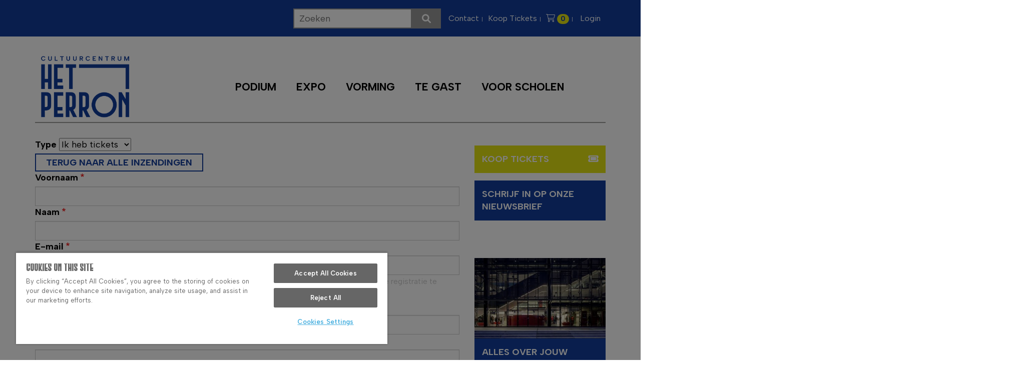

--- FILE ---
content_type: text/html; charset=UTF-8
request_url: https://www.hetperron.be/ruilbox/934/add/ruilbox/offer
body_size: 51923
content:
<!DOCTYPE html><html lang="nl" dir="ltr" prefix="content: http://purl.org/rss/1.0/modules/content/ dc: http://purl.org/dc/terms/ foaf: http://xmlns.com/foaf/0.1/ og: http://ogp.me/ns# rdfs: http://www.w3.org/2000/01/rdf-schema# schema: http://schema.org/ sioc: http://rdfs.org/sioc/ns# sioct: http://rdfs.org/sioc/types# skos: http://www.w3.org/2004/02/skos/core# xsd: http://www.w3.org/2001/XMLSchema# "><head><script>(function(w,d,s,l,i){w[l]=w[l]||[];w[l].push({'gtm.start':
new Date().getTime(),event:'gtm.js'});var f=d.getElementsByTagName(s)[0],
j=d.createElement(s),dl=l!='dataLayer'?'&l='+l:'';j.async=true;j.src=
'https://www.googletagmanager.com/gtm.js?id='+i+dl;f.parentNode.insertBefore(j,f);
})(window,document,'script','dataLayer','GTM-K4RG7DZ');</script><style type="text/css">
.row-subscriptions *, .tickets-page * {
float:none !important;
}
@media screen and (max-width: 991px) {
.dropdown-menu {
float:none !important;
}
}
.form-checkbox {
margin-left: 0 !important;
}
img {
display: block;
max-width: 100%;
height: auto;
}.view-content,
.region {
margin: 0 !important;
}
</style><meta charset="utf-8" /><noscript><style>form.antibot * :not(.antibot-message) { display: none !important; }</style></noscript><link rel="canonical" href="https://www.hetperron.be/ruilbox/934/add/ruilbox/offer" /><meta property="og:image" content="https://www.hetperron.be/themes/custom/hetperron/images/og-image.jpg" /><meta property="og:image:url" content="https://www.hetperron.be/themes/custom/hetperron/images/og-image.jpg" /><meta name="Generator" content="Drupal 10 (https://www.drupal.org)" /><meta name="MobileOptimized" content="width" /><meta name="HandheldFriendly" content="true" /><meta name="viewport" content="width=device-width, initial-scale=1, shrink-to-fit=no" /><meta http-equiv="x-ua-compatible" content="ie=edge" /><link rel="icon" href="/themes/custom/hetperron/favicon.ico" type="image/vnd.microsoft.icon" /><meta name="google-site-verification" content="Gila54PvuVJd7uvlndQsO-rhUwUwSCaSjtI4A8gFsoU"/><title>Ruilbox | Het Perron - Ieper</title><link rel="stylesheet" media="all" href="/sites/default/files/css/css_NEjOG3jqofEfCuqpg3jm4RZUsBmmKVpKyGRhjWQbW-I.css?delta=0&amp;language=nl&amp;theme=hetperron&amp;include=[base64]" /><link rel="stylesheet" media="all" href="/sites/default/files/css/css_ZProP5Pbb6TQLI1nwm16KuOwNM-g5MYd0KRh4kaEt3Y.css?delta=1&amp;language=nl&amp;theme=hetperron&amp;include=[base64]" /><link rel="stylesheet" media="print" href="/sites/default/files/css/css_fzT6wNnnTkHGi70XjcV9TAe253jjztTEIaVRbnONLq0.css?delta=2&amp;language=nl&amp;theme=hetperron&amp;include=[base64]" /><link rel="stylesheet" media="all" href="/sites/default/files/css/css_UVim_RbEJDwvTa9EUGvHSN3NAzCRElVV6RSzln6_VNM.css?delta=3&amp;language=nl&amp;theme=hetperron&amp;include=[base64]" /></head><body class="layout-no-sidebars path-ruilbox"><noscript><iframe src="https://www.googletagmanager.com/ns.html?id=GTM-K4RG7DZ"
height="0" width="0" style="display:none;visibility:hidden"></iframe></noscript><a href="#main-content" class="visually-hidden focusable skip-link">Overslaan en naar de inhoud gaan</a><div class="dialog-off-canvas-main-canvas" data-off-canvas-main-canvas> <header	class="site-header"><div class="top-bar hidden-sm hidden-xs"><div class="container"><div	class="topbar-ctn"><div id="navigation--search" class="search flex items-center justify-center relative"><label class="sr-only" for="search-input">Search Projects</label><input class="search__input" type="text" placeholder="Zoeken" id="search-input" name="search-input"/><div class="search__icon"><i class="search__icon__fa fas fa-search"></i></div><div id="search-output" class="search__output absolute right-0 top-[100%]"></div></div> <section class="row region region-top-navigation"> <link rel="stylesheet" media="all" href="/sites/default/files/css/css_2kxrVggGM_7zkfQ9CkPjCD4BvX-Jn-tsgOzo3_EI5Hk.css?delta=0&amp;language=nl&amp;theme=hetperron&amp;include=eJxLzi9K1U_Ozy3Iz0vNKynWS8rPLykuKUos0NXNTc0rBQDFGAw6&amp;exclude=[base64]" /><nav role="navigation" aria-labelledby="block-hetperron-topmenu--2-menu" id="block-hetperron-topmenu--2" class="block block-menu navigation menu--top-menu"><h2 class="visually-hidden" id="block-hetperron-topmenu--2-menu">Top menu</h2><ul class="clearfix nav" data-component-id="bootstrap:menu"><li class="nav-item"> <a href="https://www.hetperron.be/contact" class="nav-link nav-link-https--wwwhetperronbe-contact" data-drupal-link-system-path="node/3">Contact</a></li><li class="nav-item"> <a href="/tickets" class="nav-link nav-link--tickets" data-drupal-link-system-path="tickets">Koop Tickets</a></li><li class="nav-item"> <a href="https://apps.ticketmatic.com/widgets/ieper/basket?returnurl=https%3A//www.hetperron.be/ruilbox/934/add/ruilbox/offer&amp;edit=yes&amp;skinid=10002&amp;saleschannelid=2&amp;oncompletion=return&amp;accesskey=d6507ee4e68a4ac6a14ca127&amp;signature=fe7243986754c38f8e37f27cd08b1118bfb9743b23bba884fe887ae3e709a4f9" class="nav-link [base64]"><i class="fa fa-shopping-cart"></i> <span class="badge badge-pill badge-primary">0</span></a></li><li class="nav-item"> <a href="https://apps.ticketmatic.com/widgets/ieper/authenticate?returnurl=https%3A//www.hetperron.be/ruilbox/934/add/ruilbox/offer&amp;skinid=10002&amp;accesskey=d6507ee4e68a4ac6a14ca127&amp;signature=38a0e1980097ef8719870f257c630aad340a041ce1b0341b3e865c03e7aa54f6" class="nav-link [base64]"><i class="fa fa-suser"></i> <span>Login</span></a></li></ul> </nav> </section><style>body .ui-dialog button.button:not(:focus),
.btn_success,
.modal-dialog .btn {border: 2px solid #5DC3E1 !important;
color: #5DC3E1 !important;
background-color: transparent !important;
border-radius: 0 !important;
}body .ui-dialog button.button:not(:focus):hover,
.modal-dialog .btn:hover {
border: 2px solid #5DC3E1 !important;
color: #2295b6 !important;
background-color: transparent !important;
}
.top-bar a:hover,
.top-bar a:focus {text-decoration: underline !important;
background-color: transparent !important;
color: white !important;
transition: all 0.3s ease-in-out;
}
.footer-nav,
.footer-nav a {
background-color: #123d9c !important;
color: white !important;
font-size: 16px;
}
a:hover,
a:focus {
color: rgb(128, 160, 231) !important;
transition: all 0.3s ease-in-out;
}.search {
display: flex;
position: relative;
margin-right: 1rem;
}
.search__input {
border: 2px solid #999999;
height: 40px;
padding: 0 1rem;
color: #000000;
}
.search__icon {
width: fit-content;
background-color: rgb(153, 153, 153);
display: flex;
justify-content: center;
align-items: center;
}
.search__icon__fa {
padding: 0 2rem;
color: white;
}
.search__output {
width: 400px;
position: absolute;
left: 0;
top: 100%;
z-index: 10;
background-color: rgb(153, 153, 153);
// display: flex;
}
.search__output ul {
list-style: none;
padding: 0;
margin: 0;
}.search__output ul li a {
color: white;
width: 100%;
display: block;
padding: 1.5rem 2rem;
font-size: 2rem;
}
.search__output ul li a:hover {
background-color: rgb(123, 123, 123);
}
</style></div></div></div><div class="static-header"><div class="container"><div class="header-ctn"><div class="col-xs-12 no-padding main-header"><div class="col-md-4 col-xs-11 no-padding header-logo"><a href="/"><img id="HET_PERRON" class="img-responsive logo" style="max-width: 200px;" src="/themes/custom/hetperron/images/HetPerron-Logo-Liggend-Blauw.png" alt="Logo Het Perron - Ieper"/></a></div><div class="col-xs-1 hidden-md no-padding hidden-lg icon-wrapper"><i class="far fa-bars" id="burger-icon"></i></div><div class="col-md-8 hidden-sm hidden-xs no-padding main-navigation" id="main-navigation"> <section class="row region region-main-navigation"> <nav role="navigation" aria-labelledby="block-hetperron-main-menu-menu" id="block-hetperron-main-menu" class="block block-menu navigation menu--main"><h2 class="visually-hidden" id="block-hetperron-main-menu-menu">Main navigation</h2><ul id="block-hetperron-main-menu" class="clearfix menu nav navbar-nav"><li> <a href="/programma/podium" title="Programma podium" data-drupal-link-system-path="programma/podium">Podium</a></li><li> <a href="/programma/expo" title="Programma expo" data-drupal-link-system-path="programma/expo">Expo</a></li><li> <a href="/programma/vorming" title="Programma vorming" data-drupal-link-system-path="programma/vorming">Vorming</a></li><li> <a href="/programma/te-gast" data-drupal-link-system-path="programma/te-gast">Te Gast</a></li><li> <a href="https://www.hetperron.be/schoolvoorstellingen2526" data-drupal-link-system-path="node/628">Voor scholen</a></li></ul> </nav> </section></div></div><div class="sub-navigation clearfix text-center"></div></div></div></div><div class="fixed-header hidden-sm hidden-xs" style="display: none"><div class="container"><div class="header-ctn"><div class="col-xs-12 no-padding main-header"><div class="col-md-4 col-xs-11 no-padding header-logo"><a href="/"><img id="HET_PERRON" class="img-responsive logo" style="max-width: 200px;" src="/themes/custom/hetperron/images/HetPerron-Logo-Liggend-Blauw.png" alt="Logo Het Perron - Ieper"/></a></div><div class="col-xs-1 hidden-md hidden-lg"><i class="far fa-bars"></i></div><div class="col-md-8 hidden-sm hidden-xs no-padding main-navigation"> <section class="row region region-main-navigation"> <nav role="navigation" aria-labelledby="block-hetperron-main-menu-menu" id="block-hetperron-main-menu" class="block block-menu navigation menu--main"><h2 class="visually-hidden" id="block-hetperron-main-menu-menu">Main navigation</h2><ul id="block-hetperron-main-menu" class="clearfix menu nav navbar-nav"><li> <a href="/programma/podium" title="Programma podium" data-drupal-link-system-path="programma/podium">Podium</a></li><li> <a href="/programma/expo" title="Programma expo" data-drupal-link-system-path="programma/expo">Expo</a></li><li> <a href="/programma/vorming" title="Programma vorming" data-drupal-link-system-path="programma/vorming">Vorming</a></li><li> <a href="/programma/te-gast" data-drupal-link-system-path="programma/te-gast">Te Gast</a></li><li> <a href="https://www.hetperron.be/schoolvoorstellingen2526" data-drupal-link-system-path="node/628">Voor scholen</a></li></ul> </nav> </section></div></div></div></div></div></header><div class="container main-content"><div class="row"><div class="col-xs-12 col-md-9"><div data-drupal-messages-fallback class="hidden"></div><div id="block-hetperron-content" class="block block-system block-system-main-block"><div class="content"><form class="ruilbox-item-ruilbox-form ruilbox-item-form" data-drupal-selector="ruilbox-item-ruilbox-form" action="/ruilbox/934/add/ruilbox/offer" method="post" id="ruilbox-item-ruilbox-form" accept-charset="UTF-8"><div class="field--type-list-string field--name-field-type field--widget-options-select js-form-wrapper form-wrapper mb-3" data-drupal-selector="edit-field-type-wrapper" id="edit-field-type-wrapper"><div class="js-form-item js-form-type-select form-type-select js-form-item-field-type form-item-field-type mb-3"> <label for="edit-field-type">Type</label> <select data-drupal-selector="edit-field-type" id="edit-field-type" name="field_type" class="form-select"><option value="_none">- Geen -</option><option value="offer" selected="selected">Ik heb tickets</option><option value="demand">Ik zoek tickets</option></select></div></div><div class="clearfix"><a href="/ruilbox/934/ruilbox" class="btn btn-primary use-ajax" data-dialog-type="modal">Terug naar alle inzendingen</a><br /></div><input data-drupal-selector="form-s7lg99u1ufvxdlp3jnn4-olurugcdehcwrltuegagn0" type="hidden" name="form_build_id" value="form-S7Lg99U1uFvxDlp3JnN4-OLURUGcDeHcWrLtUegAgn0" class="form-control" /><input data-drupal-selector="edit-ruilbox-item-ruilbox-form" type="hidden" name="form_id" value="ruilbox_item_ruilbox_form" class="form-control" /><div class="field--type-string field--name-field-first-name field--widget-string-textfield js-form-wrapper form-wrapper mb-3" data-drupal-selector="edit-field-first-name-wrapper" id="edit-field-first-name-wrapper"><div class="js-form-item js-form-type-textfield form-type-textfield js-form-item-field-first-name-0-value form-item-field-first-name-0-value mb-3"> <label for="edit-field-first-name-0-value" class="js-form-required form-required">Voornaam</label> <input class="js-text-full text-full required form-control" data-drupal-selector="edit-field-first-name-0-value" type="text" id="edit-field-first-name-0-value" name="field_first_name[0][value]" value="" size="60" maxlength="255" placeholder="" required="required" aria-required="true" /></div></div><div class="field--type-string field--name-field-last-name field--widget-string-textfield js-form-wrapper form-wrapper mb-3" data-drupal-selector="edit-field-last-name-wrapper" id="edit-field-last-name-wrapper"><div class="js-form-item js-form-type-textfield form-type-textfield js-form-item-field-last-name-0-value form-item-field-last-name-0-value mb-3"> <label for="edit-field-last-name-0-value" class="js-form-required form-required">Naam</label> <input class="js-text-full text-full required form-control" data-drupal-selector="edit-field-last-name-0-value" type="text" id="edit-field-last-name-0-value" name="field_last_name[0][value]" value="" size="60" maxlength="255" placeholder="" required="required" aria-required="true" /></div></div><div class="field--type-email field--name-field-email field--widget-email-default js-form-wrapper form-wrapper mb-3" data-drupal-selector="edit-field-email-wrapper" id="edit-field-email-wrapper"><div class="js-form-item js-form-type-email form-type-email js-form-item-field-email-0-value form-item-field-email-0-value mb-3"> <label for="edit-field-email-0-value" class="js-form-required form-required">E-mail</label> <input data-drupal-selector="edit-field-email-0-value" aria-describedby="edit-field-email-0-value--description" type="email" id="edit-field-email-0-value" name="field_email[0][value]" value="" size="60" maxlength="254" placeholder="" class="form-email required form-control" required="required" aria-required="true" /> <small id="edit-field-email-0-value--description" class="description text-muted"> Het e-mailadres dat je hier opgeeft wordt niet getoond in de website, en wordt enkel gebruikt om je registratie te bevestigen </small></div></div><div class="field--type-telephone field--name-field-contact-phone field--widget-telephone-default js-form-wrapper form-wrapper mb-3" data-drupal-selector="edit-field-contact-phone-wrapper" id="edit-field-contact-phone-wrapper"><div class="js-form-item js-form-type-tel form-type-tel js-form-item-field-contact-phone-0-value form-item-field-contact-phone-0-value mb-3"> <label for="edit-field-contact-phone-0-value">Contacteer via telefoon/gsm</label> <input data-drupal-selector="edit-field-contact-phone-0-value" type="tel" id="edit-field-contact-phone-0-value" name="field_contact_phone[0][value]" value="" size="30" maxlength="256" placeholder="" class="form-tel form-control" /></div></div><div class="field--type-email field--name-field-contact-email field--widget-email-default js-form-wrapper form-wrapper mb-3" data-drupal-selector="edit-field-contact-email-wrapper" id="edit-field-contact-email-wrapper"><div class="js-form-item js-form-type-email form-type-email js-form-item-field-contact-email-0-value form-item-field-contact-email-0-value mb-3"> <label for="edit-field-contact-email-0-value">Contacteer via e-mail</label> <input data-drupal-selector="edit-field-contact-email-0-value" type="email" id="edit-field-contact-email-0-value" name="field_contact_email[0][value]" value="" size="60" maxlength="254" placeholder="" class="form-email form-control" /></div></div><div class="field--type-entity-reference field--name-field-event-date field--widget-options-select js-form-wrapper form-wrapper mb-3" data-drupal-selector="edit-field-event-date-wrapper" id="edit-field-event-date-wrapper"><div class="js-form-item js-form-type-select form-type-select js-form-item-field-event-date form-item-field-event-date mb-3"> <label for="edit-field-event-date" class="js-form-required form-required">Event datum</label> <select data-drupal-selector="edit-field-event-date" id="edit-field-event-date" name="field_event_date" class="form-select required" required="required" aria-required="true"><option value="_none">- Selecteer een waarde -</option><option value="80">23-03-2018 20:15 - Murder Ballads - Stijn Meuris, Lady Linn, Gregory Frateur, Tijs Delbeke &amp; Band</option><option value="81">25-03-2018 17:00 - De Mattheuspassie van Bach in pocketformaat - Ensemble The Party &amp; Het Iepers Kamerkoor</option><option value="82">29-03-2018 20:15 - Zonder Bloed - LOD Muziektheater</option><option value="83">15-04-2018 13:30 - De Gelaarsde Kat - Efteling Productions</option><option value="84">15-04-2018 16:00 - De Gelaarsde Kat - Efteling Productions</option><option value="85">21-04-2018 20:15 - Refugees for Refugees - Refugees for Refugees</option><option value="86">26-04-2018 20:15 - Elk Alleen - Toneelgroep Nunc</option><option value="87">04-05-2018 20:15 - Jubilee - Han Solo</option><option value="88">10-05-2018 20:15 - Imagine Raymond - Imagine Raymond</option><option value="89">13-05-2018 15:00 - Kattenstoet Tribune A - Leopold III laan -</option><option value="90">13-05-2018 15:00 - Kattenstoet Tribune B - Menenpoort -</option><option value="91">13-05-2018 15:00 - Kattenstoet Tribune C - Grote Markt - Bushalte -</option><option value="92">13-05-2018 15:00 - Kattenstoet Tribune D - Grote Markt - Gerechtsgebouw -</option><option value="93">13-05-2018 15:00 - Kattenstoet Tribune E - Grote Markt - Fontein -</option><option value="94">13-05-2018 15:00 - Kattenstoet Tribune F - Stationsstraat - Le Touquetpark -</option><option value="95">18-05-2018 20:15 - Ik doe mijn best - Lukas Lelie/support: Sander VDV - Lukas Lelie / support: Sander VDV</option><option value="96">19-05-2018 20:15 - Kommil Foo in Concert - Kommil Foo</option><option value="97">25-05-2018 20:15 - Erover - David Galle</option><option value="98">26-05-2018 20:15 - De Drie Grijzen - De Drie Wijzen</option><option value="99">11-12-2017 00:00 - 11-01-2018 00:00 - Inge Driesen, It wasn‘t a dream - !FOTOGRAFIECIRCUIT!</option><option value="100">15-01-2018 00:00 - 08-02-2018 00:00 - Marc Van Kerckhoven, Ceci n‘est pas un train - FOTOGRAFIECIRCUIT</option><option value="101">11-01-2018 18:00 - tester -</option><option value="102">06-04-2018 20:00 - Gevleugelde Stad 2018 - Int. Promotiefestival Straattheater</option><option value="103">07-04-2018 14:30 - Gevleugelde Stad 2018 - Int. Promotiefestival Straattheater</option><option value="104">08-04-2018 14:30 - Gevleugelde Stad 2018 - Int. Promotiefestival Straattheater</option><option value="105">13-05-2018 15:00 - Kattenstoet Tribune A - Leopold III laan -</option><option value="106">13-05-2018 15:00 - Kattenstoet Tribune E - Grote Markt - Fontein -</option><option value="107">16-02-2018 20:00 - STIKSTOF (try-out) + Low G + Masai jr. + Grover (dj) + Jugendstil (dj) -</option><option value="108">20-01-2018 12:00 - 17-03-2018 13:00 - -</option><option value="109">23-03-2018 20:00 - Wintertulpen - monoloog met Marleen Merckx, org. KVLV</option><option value="110">07-10-2017 20:15 - fABULEUS &amp; hetpaleis - Virginity (12+)</option><option value="112">19-08-2017 14:00 - -</option><option value="113">03-04-2017 14:51 - 11-05-2017 14:51 - -</option><option value="114">09-10-2017 15:30 - 09-11-2017 15:30 - -</option><option value="115">12-02-2018 15:49 - 08-03-2018 15:49 - -</option><option value="116">12-02-2018 15:53 - 08-03-2018 15:53 - -</option><option value="117">13-10-2017 20:15 - -</option><option value="118">18-10-2017 20:15 - -</option><option value="119">22-11-2017 20:15 - -</option><option value="120">22-11-2018 20:15 - -</option><option value="121">22-11-2017 20:15 - -</option><option value="122">19-04-2018 15:00 - Oeps of Het Groote Mondiale Taartgevecht in 17.5 burleske sketches - Theater Antigone</option><option value="123">15-02-2018 20:00 - -</option><option value="124">20-02-2018 19:00 - -</option><option value="125">22-02-2018 19:00 - -</option><option value="126">04-03-2018 15:30 - Stekeblind (3+) - 4Hoog</option><option value="127">08-03-2018 20:00 - -</option><option value="128">04-09-2017 14:00 - -</option><option value="129">17-10-2017 19:30 - -</option><option value="130">17-10-2017 19:30 - -</option><option value="131">08-11-2017 19:00 - -</option><option value="132">12-02-2018 11:04 - -</option><option value="133">08-11-2017 19:00 - -</option><option value="134">08-11-2017 19:00 - -</option><option value="135">08-11-2017 19:00 - -</option><option value="136">04-11-2017 20:15 - -</option><option value="137">17-09-2017 12:30 - Theater in het Zadel -</option><option value="138">30-09-2017 15:00 - Molletje en de maan -</option><option value="139">30-09-2017 16:30 - Molletje en de maan -</option><option value="140">05-10-2017 19:00 - Alfa &amp; Omega - Vernissage</option><option value="141">07-10-2017 20:15 - Virginity - fabuleus &amp; hetpaleis</option><option value="142">13-10-2017 20:15 - Technostress - Henk Ryckaert</option><option value="143">18-10-2017 19:30 - 15-11-2017 21:30 - Jazzclass Series #1: Introductie Jazzgeschiedenis - 18/10 - 25/10 - 08/11 - 15/11/2017 telkens van 19:30 - 21:30</option><option value="144">18-10-2017 20:15 - William Boeva | Ann Helena Kenis | Jan-Bart De Muelenaere (MC) - Lachen op woensdag</option><option value="145">20-10-2017 20:15 - Kleinkunsteiland: De Klassiekers - Lucas Van den Eynde, Tine Embrechts, Clara Cleymans en… de klassieker</option><option value="146">21-10-2017 20:15 - Trein Vuur Dageraad - SPINVIS</option><option value="147">21-10-2017 20:15 - Van intiem tot majestueus - Pianoduo Alexander Besant - Stephanie Maertens</option><option value="148">24-10-2017 20:15 - De felomstreden kroon en deerniswekkende dood van koning Edward - Theater Zuidpool</option><option value="149">28-10-2017 20:15 - Che Malambo! - Che Malambo</option><option value="150">29-10-2017 11:00 - Grote Zwarte Pietenshow -</option><option value="151">29-10-2017 15:00 - Grote Zwarte Pietenshow -</option><option value="152">30-10-2017 09:00 - 03-11-2017 12:00 - ConCept C Het Mini - Mini Theater - Casa Blanca</option><option value="153">30-10-2017 09:00 - 31-10-2017 16:00 - ConCept C Workshop Poppentheater - Ultima Thule</option><option value="154">02-11-2017 09:00 - 03-11-2017 16:00 - ConCept C Workshop Theater - Tina Maerevoet</option><option value="155">04-11-2017 20:15 - Cher Ami - Yuko</option><option value="156">05-11-2017 15:30 - Slaapwel Frank - Tina Maerevoet &amp; Mathias Vergels</option><option value="157">07-11-2017 20:15 - Het Kerkhofclubje -</option><option value="158">10-11-2017 21:00 - 11-11-2017 03:00 - Roots&#039;n Reggae #5 -</option><option value="159">12-11-2017 18:00 - 7: Triple Moon - Nicole Beutler / NBProjects</option><option value="160">16-11-2017 20:15 - Mémé de peetmoeder - Kopergietery</option><option value="161">17-11-2017 20:15 - I Think I Might Be Lost -</option><option value="162">18-11-2017 20:15 - Bent Van Looy Solo - Bent Van Looy</option><option value="163">18-11-2017 20:15 - I Think I Might Be Lost -</option><option value="164">19-11-2017 14:00 - Verloren - Kopergietery</option><option value="165">19-11-2017 16:00 - Verloren - Kopergietery</option><option value="166">19-11-2017 20:15 - I Think I Might Be Lost -</option><option value="167">20-11-2017 14:30 - Jacko Bond zingt Marva: Rode Rozen in de Sneeuw - Jacko Bond zingt Marva</option><option value="168">22-11-2017 20:15 - Nigel Williams | Johnny Trash | Jan-Bart De Muelenaere (MC) - Lachen op woensdag</option><option value="169">25-11-2017 13:30 - To Come (Extended) - Mette Ingvartsen</option><option value="170">28-11-2017 20:15 - Er wordt naar u geluisterd - Wim Helsen - Wim Helsen</option><option value="171">30-11-2017 20:15 - Steiger - Steiger</option><option value="172">08-12-2017 20:15 - Drie meesterwerken - Taurus Quartet</option><option value="173">09-12-2017 17:00 - Tango initiatie -</option><option value="174">09-12-2017 20:15 - Piazzola, Me Gusta El Tango - Circacinco</option><option value="175">13-12-2017 20:15 - ROULEZ, ROULEZ... -</option><option value="176">14-12-2017 20:15 - Trecto Pnix - Urbanus</option><option value="177">15-12-2017 20:15 - Trecto Pnix - Urbanus</option><option value="178">16-12-2017 20:15 - Jasper Steverlinck - Jasper Steverlinck</option><option value="179">20-12-2017 20:15 - Jeron Dewulf | Soe Nsuki | Jan-Bart De Muelenaere (MC) - Lachen op woensdag</option><option value="180">22-12-2017 20:15 - Strak - Thomas Smith</option><option value="181">05-01-2018 20:15 - Happy Days | A tribute to the Comedian Harmonists and to the Golden Fifties - Men’s Voices</option><option value="182">05-01-2018 22:00 - Nieuwjaarsreceptie Westclassic - Westclassic</option><option value="183">12-01-2018 20:00 - &quot;&#039;n Uutkom&quot; - org. Vriendenkring Den Ommeloop</option><option value="184">12-01-2018 20:15 - Bang van den doncker - Jens Dendoncker</option><option value="185">13-01-2018 20:15 - Dubbel geboekt - De Frivole Framboos &amp; Brussels Jazz Orchestra</option><option value="186">17-01-2018 20:15 - Raf Coppens | Iwein Segers | Jan-Bart De Muelenaere (MC) - Lachen op woensdag</option><option value="187">18-01-2018 20:15 - GIF - NT Gent</option><option value="188">20-01-2018 20:15 - Burn-out voor beginners - Arnout Van Den Bossche</option><option value="189">23-01-2018 20:15 - Absurde Held - Arsenaal / Lazarus</option><option value="190">24-01-2018 20:15 - Oliver Twist -</option><option value="191">27-01-2018 20:15 - Eriksson Delcroix &amp; SUN*SUN*SUN* Orkestra - Eriksson Delcroix &amp; SUN*SUN*SUN* Orkestra</option><option value="192">28-01-2018 15:00 - INUK - Studio Orka</option><option value="193">01-02-2018 20:15 - Marx - Stefaan Van Brabandt &amp; Johan Heldenbergh</option><option value="194">03-02-2018 20:15 - Echt - Nicholas Arnst</option><option value="195">04-02-2018 18:00 - 9 - Cas Public / Kopergietery</option><option value="196">10-02-2018 20:15 - Theatertour Calais - Het Zesde Metaal</option><option value="197">12-02-2018 09:00 - 16-02-2018 12:00 - ConCept C AppVenture Kamp - Mediaraven</option><option value="198">12-02-2018 09:00 - 16-02-2018 12:00 - ConCept C Ini Mini Media - Mediaraven</option><option value="199">12-02-2018 09:00 - 16-02-2018 16:00 - ConCept C Youtube Sterrenkamp - Mediaraven</option><option value="200">12-02-2018 13:00 - 16-02-2018 16:00 - ConCept C AppVenture Kamp - Mediaraven</option><option value="201">12-02-2018 13:00 - 16-02-2018 16:00 - ConCept C Ini Mini Media - Mediaraven</option><option value="202">14-02-2018 16:00 - Zooks -</option><option value="203">15-02-2018 10:00 - Zooks - Workshop voor meer natuur! -</option><option value="204">15-02-2018 14:00 - Zooks - Workshop voor meer natuur! -</option><option value="205">16-02-2018 20:15 - British Legends - St. George Quintet</option><option value="206">21-02-2018 20:15 - Joost Van Hyfte | Gunter Lamoot | Jan-Bart De Muelenaere (MC) - Lachen op woensdag</option><option value="207">18-03-2018 20:15 - Para - KVS / David Van Reybrouck, Ravel Ruëll &amp; Bruno Vanden Broecke</option><option value="208">03-03-2018 20:15 - Gisela Joao - Gisela Joao</option><option value="209">04-03-2018 15:30 - Stekeblind - 4Hoog</option><option value="210">09-03-2018 20:15 - Ongekende Evidenties - Rode Boom</option><option value="211">10-03-2018 20:15 - Roodkopje en de Walf - Ygor</option><option value="212">15-03-2018 20:15 - 3Men in a BoaT - 3Men in a BoaT</option><option value="213">17-03-2018 20:15 - Overleeft 2017 (De vijgen na Pasen tour) - Michael Van Peel</option><option value="214">21-03-2018 19:30 - 28-03-2018 21:30 - Vormingstraject De Mattheuspassie van Bach -</option><option value="215">21-03-2018 20:15 - Dries Heyneman | Piet De Praitere | Jan-Bart De Muelenaere (MC) - Lachen op woensdag</option><option value="216">15-02-2018 10:01 - -</option><option value="217">15-02-2018 10:02 - 01-03-2018 10:02 - -</option><option value="218">15-02-2018 10:03 - 01-03-2018 10:03 - -</option><option value="219">15-02-2018 10:05 - -</option><option value="220">15-02-2018 10:30 - -</option><option value="221">08-03-2018 19:30 - -</option><option value="222">15-02-2018 11:19 - -</option><option value="223">15-02-2018 11:34 - -</option><option value="224">12-03-2018 19:00 - Een kennismaking met de Islam - VormingPlus Oostende-Westhoek</option><option value="225">13-03-2018 19:00 - -</option><option value="226">15-03-2018 19:30 - -</option><option value="227">22-03-2018 14:00 - -</option><option value="228">22-03-2018 14:00 - -</option><option value="229">08-05-2018 19:30 - -</option><option value="230">17-05-2018 19:30 - Lichaamstaal, mijn stille gesprekspartner - VormingPlus Oostende-Westhoek</option><option value="231">24-05-2018 19:30 - Lichaamstaal, mijn stille gesprekspartner - VormingPlus Oostende-Westhoek</option><option value="232">31-05-2018 19:30 - Lichaamstaal, mijn stille gesprekspartner - VormingPlus Oostende-Westhoek</option><option value="233">26-06-2018 19:00 - -</option><option value="234">08-03-2018 09:30 - 08-04-2018 18:00 - -</option><option value="235">08-03-2018 09:30 - 08-04-2018 18:00 - -</option><option value="236">12-03-2018 09:30 - 29-03-2018 18:00 - -</option><option value="237">10-04-2018 09:30 - 10-05-2018 18:00 - -</option><option value="238">28-04-2018 00:00 - 13-05-2018 00:00 - -</option><option value="239">14-05-2018 09:30 - 07-06-2018 18:00 - Bart Hendrickx, Beschouwingen - !FOTOGRAFIECIRCUIT!</option><option value="240">24-05-2018 09:30 - 30-06-2018 18:00 - -</option><option value="241">28-04-2018 09:30 - 13-05-2018 18:00 - -</option><option value="242">28-04-2018 09:30 - 13-05-2018 18:00 - -</option><option value="243">27-04-2018 09:30 - 13-05-2018 18:00 - Kittenkat - Heilige Familie Ieper</option><option value="244">11-06-2018 09:30 - 28-06-2018 18:00 - Loes Geuens, Displaced - !FOTOGRAFIECIRCUIT!</option><option value="245">27-03-2018 20:15 - -</option><option value="246">02-12-2017 20:15 - -</option><option value="247">06-10-2017 20:15 - -</option><option value="248">12-10-2017 20:00 - -</option><option value="249">26-10-2017 20:00 - -</option><option value="250">09-11-2017 20:00 - -</option><option value="251">23-11-2017 20:00 - -</option><option value="252">07-12-2017 20:00 - -</option><option value="253">21-12-2017 20:00 - -</option><option value="254">11-01-2018 20:00 - ’Bacalaureat‘ - Cristian Mungiu - Filmuniversiteit Ieper</option><option value="255">25-01-2018 20:00 - -</option><option value="256">15-09-2017 20:30 - A Symphony of Trees (vrijdag) - Piet Swerts -</option><option value="257">16-09-2017 20:30 - A Symphony of Trees (zaterdag) - Piet Swerts -</option><option value="258">17-11-2017 20:15 - I Think I Might Be Lost - A New Breeze &amp; LARF vzw</option><option value="259">18-11-2017 20:15 - I Think I Might Be Lost - A New Breeze &amp; LARF vzw</option><option value="260">19-11-2017 20:15 - I Think I Might Be Lost - A New Breeze &amp; LARF vzw</option><option value="261">13-12-2017 20:15 - -</option><option value="262">16-01-2018 20:15 - -</option><option value="263">04-05-2018 17:30 - Kittenkat - Processie - Heilige Familie Ieper</option><option value="264">04-05-2018 19:30 - -</option><option value="265">04-05-2018 19:30 - -</option><option value="266">27-02-2018 15:11 - -</option><option value="267">27-02-2018 15:19 - -</option><option value="268">27-02-2018 15:37 - -</option><option value="269">27-02-2018 15:38 - -</option><option value="270">28-03-2018 19:30 - -</option><option value="271">21-03-2018 19:30 - Vormingstraject De Mattheuspassie van Bach - Klaas Coulembier</option><option value="272">28-03-2018 19:30 - Vormingstraject De Mattheuspassie van Bach - Klaas Coulembier</option><option value="273">21-03-2018 14:00 - De superheld - JEFI-kinderfilms</option><option value="274">13-03-2018 14:00 - De Amerikaanse verkiezingen van 2016 - Davidsfonds Academie</option><option value="275">20-03-2018 14:00 - De Amerikaanse verkiezingen van 2016 - Davidsfonds Academie</option><option value="276">27-03-2018 14:00 - De Amerikaanse verkiezingen van 2016 - Davidsfonds Academie</option><option value="277">13-04-2018 20:00 - ZIMMERMAN + Lee Anderson + Ho Bear -</option><option value="278">18-05-2018 20:15 - -</option><option value="279">09-03-2018 12:27 - -</option><option value="280">13-05-2018 15:00 - Kattenstoet Tribune C - Grote Markt - Bushalte EXTRA BLOK -</option><option value="281">02-07-2018 09:30 - 06-09-2018 18:00 - Dirk Roseport, Painting Oceans - !FOTOGRAFIECIRCUIT!</option><option value="282">10-09-2018 09:30 - 04-10-2018 18:00 - Miranda Schmitz, Mental Mist - !FOTOGRAFIECIRCUIT!</option><option value="283">08-10-2018 09:30 - 08-11-2018 18:00 - Maarten Devoldere Krottegem # city, verhalen uit de vluchthaven - !FOTOGRAFIECIRCUIT!</option><option value="284">12-11-2018 09:30 - 06-12-2018 18:00 - Pieter Clicteur, heArt - !FOTOGRAFIECIRCUIT!</option><option value="285">10-12-2018 09:30 - 10-01-2019 18:00 - Chris Wolf, Mijn jaar met Daniël - !FOTOGRAFIECIRCUIT!</option><option value="286">14-01-2019 09:30 - 07-02-2019 18:00 - Bert Vereecke, Xàbia W34.0015 - !FOTOGRAFIECIRCUIT!</option><option value="287">11-02-2019 09:30 - 14-03-2019 18:00 - -</option><option value="288">11-02-2019 09:30 - 14-03-2019 18:00 - Lodewijk De Decker, Street Vibrance - !FOTOGRAFIECIRCUIT!</option><option value="289">18-03-2019 09:30 - 04-04-2019 18:00 - Thierry Verbrugghe, NO PHOTOSHOP - !FOTOGRAFIECIRCUIT!</option><option value="290">08-04-2019 09:30 - 09-05-2019 18:00 - Youri Dirkx, Stereo - !FOTOGRAFIECIRCUIT!</option><option value="291">13-05-2019 09:30 - 06-06-2019 18:00 - Carl Oversteyns, De BAM-experience - de trein als teletijdmachine - !FOTOGRAFIECIRCUIT!</option><option value="292">10-06-2019 09:30 - 27-06-2019 18:00 - Paul De Keyzer, Bewasemde Kamers - !FOTOGRAFIECIRCUIT!</option><option value="293">16-08-2018 09:30 - 22-09-2018 18:00 - -</option><option value="294">03-09-2018 09:30 - 16-09-2018 18:00 - Open Sites - Sporen -</option><option value="295">24-01-2019 20:15 - Levend &amp; Vers - Wouter Deprez</option><option value="296">25-01-2019 20:15 - Levend &amp; Vers - Wouter Deprez</option><option value="297">13-09-2018 14:00 - 27-09-2018 16:30 - -</option><option value="298">25-10-2018 20:00 - -</option><option value="299">08-05-2018 20:52 - -</option><option value="300">08-05-2018 21:10 - -</option><option value="303">23-08-2018 15:30 - TITEL - SUBTITEL</option><option value="304">25-10-2018 20:00 - Manchester by the Sea – Kenneth Lonergan - Filmuniversiteit Ieper</option><option value="305">08-11-2018 20:00 - Lion – Garth Davis - Filmuniversiteit Ieper</option><option value="306">29-11-2018 20:00 - Paterson – Jim Jarmusch - Filmuniversiteit Ieper</option><option value="307">13-12-2018 20:00 - Home – Fien Troch - Filmuniversiteit Ieper</option><option value="308">20-12-2018 20:00 - Loveless – Andrei Zviaguintsjev - Filmuniversiteit Ieper</option><option value="309">10-01-2019 20:00 - Julieta – Pedro Almodovar - Filmuniversiteit Ieper</option><option value="310">31-01-2019 20:00 - -</option><option value="311">31-01-2019 20:00 - Sami Blood – Amanda Kernell - Filmuniversiteit Ieper</option><option value="312">21-02-2019 20:00 - Hidden Figures – Theodore Melfi - Filmuniversiteit Ieper</option><option value="313">07-03-2019 20:00 - The Light Between Oceans – Derek Cianfrance - Filmuniversiteit Ieper</option><option value="314">14-03-2019 20:00 - Three Bilboards outside Ebbing Missouri – Martin McDonagh - Filmuniversiteit Ieper</option><option value="315">01-09-2018 17:00 - Testen publicatie -</option><option value="318">13-09-2018 14:00 - Filmpjes maken met smartphone en bewerken (Android) - VormingPlus Oostende-Westhoek</option><option value="319">20-09-2018 14:00 - Filmpjes maken met smartphone en bewerken (Android) - VormingPlus Oostende-Westhoek</option><option value="320">27-09-2018 14:00 - Filmpjes maken met smartphone en bewerken (Android) - VormingPlus Oostende-Westhoek</option><option value="321">15-10-2018 13:30 - Witruimte - module 3 | Het humanistisch cursief: variaties en contrasten - VormingPlus Oostende-Westhoek</option><option value="322">05-11-2018 13:30 - Witruimte - module 3 | Het humanistisch cursief: variaties en contrasten - VormingPlus Oostende-Westhoek</option><option value="323">19-11-2018 13:30 - Witruimte - module 3 | Het humanistisch cursief: variaties en contrasten - VormingPlus Oostende-Westhoek</option><option value="324">03-12-2018 13:30 - Witruimte - module 3 | Het humanistisch cursief: variaties en contrasten - VormingPlus Oostende-Westhoek</option><option value="325">17-12-2018 13:30 - Witruimte - module 3 | Het humanistisch cursief: variaties en contrasten - VormingPlus Oostende-Westhoek</option><option value="326">18-10-2018 19:30 - -</option><option value="327">25-10-2018 19:30 - -</option><option value="328">08-11-2018 19:30 - -</option><option value="329">15-11-2018 19:30 - -</option><option value="330">18-10-2018 19:30 - Mindfulness: Een vrij, bewust en vol leven in het nu - VormingPlus Oostende-Westhoek</option><option value="331">25-10-2018 19:30 - Mindfulness: Een vrij, bewust en vol leven in het nu - VormingPlus Oostende-Westhoek</option><option value="332">08-11-2018 19:30 - Mindfulness: Een vrij, bewust en vol leven in het nu - VormingPlus Oostende-Westhoek</option><option value="333">15-11-2018 19:30 - Mindfulness: Een vrij, bewust en vol leven in het nu - VormingPlus Oostende-Westhoek</option><option value="334">29-11-2018 19:30 - Mindfulness: Een vrij, bewust en vol leven in het nu - VormingPlus Oostende-Westhoek</option><option value="335">06-12-2018 19:30 - Mindfulness: Een vrij, bewust en vol leven in het nu - VormingPlus Oostende-Westhoek</option><option value="336">13-12-2018 19:30 - Mindfulness: Een vrij, bewust en vol leven in het nu - VormingPlus Oostende-Westhoek</option><option value="337">20-12-2018 19:30 - Mindfulness: Een vrij, bewust en vol leven in het nu - VormingPlus Oostende-Westhoek</option><option value="338">22-10-2018 19:30 - Kerk zoekt toekomst: Herbestemming van leegstaande kerken - VormingPlus Oostende-Westhoek</option><option value="339">23-10-2018 19:00 - Naar 100% hernieuwbare energie? Over de rol van energiecoöperaties - VormingPlus Oostende-Westhoek</option><option value="340">12-11-2018 19:00 - -</option><option value="341">12-11-2018 19:00 - Eenzaam of verbonden? Handvatten voor duurzame contacten - VormingPlus Oostende-Westhoek</option><option value="342">19-11-2018 19:00 - Natuurlijke essentiële oliën voor herfst en winter - VormingPlus Oostende-Westhoek</option><option value="343">17-01-2019 19:00 - Geweldloze communicatie: De kunst van woordkeuze en vragen stellen - VormingPlus Oostende-Westhoek</option><option value="344">24-01-2019 19:00 - Geweldloze communicatie: De kunst van woordkeuze en vragen stellen - VormingPlus Oostende-Westhoek</option><option value="345">31-01-2019 19:00 - Geweldloze communicatie: De kunst van woordkeuze en vragen stellen - VormingPlus Oostende-Westhoek</option><option value="346">22-01-2019 19:30 - Leer omgaan met je angst om te falen - VormingPlus Oostende-Westhoek</option><option value="347">29-01-2019 19:30 - Leer omgaan met je angst om te falen - VormingPlus Oostende-Westhoek</option><option value="348">05-02-2019 19:30 - Leer omgaan met je angst om te falen - VormingPlus Oostende-Westhoek</option><option value="349">12-02-2019 19:30 - Leer omgaan met je angst om te falen - VormingPlus Oostende-Westhoek</option><option value="350">05-02-2019 19:00 - Natuurlijke essentiële oliën: thema-avond rond slaapproblemen, stress en angst - VormingPlus Oostende-Westhoek</option><option value="351">12-02-2019 19:00 - Natuurlijke essentiële oliën: thema-avond rond slaapproblemen, stress en angst - VormingPlus Oostende-Westhoek</option><option value="352">21-02-2019 19:00 - Mocktails, heerlijk en verfrissend - VormingPlus Oostende-Westhoek</option><option value="353">12-03-2019 19:00 - -</option><option value="354">18-02-2019 19:30 - Op reis door Puglia: Een stukje onbekend Italië - VormingPlus Oostende-Westhoek</option><option value="355">25-02-2019 19:30 - Op reis door Puglia: Een stukje onbekend Italië - VormingPlus Oostende-Westhoek</option><option value="356">25-02-2019 19:30 - Leven met een gemis: Anders omgaan met rouw en verlies - VormingPlus Oostende-Westhoek</option><option value="357">11-03-2019 19:30 - Leven met een gemis: Anders omgaan met rouw en verlies - VormingPlus Oostende-Westhoek</option><option value="358">25-03-2019 19:30 - Leven met een gemis: Anders omgaan met rouw en verlies - VormingPlus Oostende-Westhoek</option><option value="359">25-02-2019 19:30 - Pesten op het werk - VormingPlus Oostende-Westhoek</option><option value="360">07-02-2019 19:00 - De strijd om vrede: kernwapens - VormingPlus Oostende-Westhoek</option><option value="361">13-03-2019 19:00 - Make-up volgens jouw kleurprofiel - VormingPlus Oostende-Westhoek</option><option value="362">09-05-2019 09:00 - Sociale media - VormingPlus Oostende-Westhoek</option><option value="363">06-06-2019 19:00 - Gin-tonic - VormingPlus Oostende-Westhoek</option><option value="364">20-11-2018 14:00 - Kijken naar kunst: Schilderkunst als beeld van de werkelijkheid - Davidsfonds Academie</option><option value="365">27-11-2018 14:00 - Kijken naar kunst: Schilderkunst als beeld van de werkelijkheid - Davidsfonds Academie</option><option value="366">16-08-2018 09:30 - 22-09-2018 18:00 - Kunst- en Vredesproject: ‘50 steden - 50 sporen - Een wereld zonder kernwapens’ - Klaudia Dietewich</option><option value="367">04-10-2018 09:30 - 10-11-2018 18:00 - Ieper in stukken: Held op het veld - Stadsarchief, ‘Westhoek verbeeldt’, Het Perron</option><option value="368">23-11-2018 09:30 - 15-12-2018 18:00 - Yper Art - Salon van de Ieperse Kunst</option><option value="369">31-01-2019 09:30 - 02-03-2019 18:00 - Omtrent ‘MOOD INDIGO’ - RoBie Van Outryve - Roger de Neef</option><option value="370">14-03-2019 09:30 - 14-04-2019 18:00 - Fototentoonstelling de Gevleugelde Stad 2018 -</option><option value="371">25-04-2019 09:30 - 04-05-2019 18:00 - VEIL - Dé Academie + Vondels vzw</option><option value="372">19-05-2019 09:30 - 28-06-2019 18:00 - Ypres–Palmyr - Jan De Wachter</option><option value="373">23-11-2018 09:30 - 02-12-2018 18:00 - -</option><option value="374">23-11-2018 09:30 - 02-12-2018 18:00 - StaalhART - Palieter Hillewaere - CURIEUS</option><option value="375">29-09-2018 20:15 - Ragús, The Show - Ragus</option><option value="376">06-10-2018 20:15 - Meisjesnamen - Scala</option><option value="377">13-10-2018 20:15 - Tijd is alles - Yevgueni</option><option value="378">27-10-2018 20:15 - Clarinet Factory -</option><option value="379">01-12-2018 20:15 - Kern - stef bos</option><option value="380">08-12-2018 20:15 - Brood voor Morgenvroeg - Bart Peeters</option><option value="381">14-12-2018 20:15 - 50 jaar Neil Young Solo -</option><option value="382">21-09-2018 20:15 - Slachtinge - Het Eenzame Westen</option><option value="383">11-10-2018 20:15 - B.I.G. - Ultima Thule &amp; Zefiro Torna</option><option value="384">18-10-2018 20:15 - Leven zonder filter - Fleur van Groningen</option><option value="385">23-10-2018 18:00 - Requiem pour L. - Alain Platel</option><option value="386">28-10-2018 15:30 - Stip - 4Hoog</option><option value="387">15-11-2018 20:15 - Mevrouw Bob - De Kolonie MT</option><option value="388">18-11-2018 15:30 - Amen en Uit - Nevski Prospekt</option><option value="389">27-11-2018 20:15 - True Copy - Berlin</option><option value="390">06-12-2018 20:15 - Gesprek met de regen - Het Nieuwstedelijk</option><option value="391">09-12-2018 13:00 - Furioso &amp; Memento Mori - Ballet Vlaanderen, Sidi Larbi Cherkaoui &amp; Meryl Tankard</option><option value="392">19-01-2019 20:15 - Quinn Bachand’s Brishen featuring Gwen Cresens &amp; Ben Faes - Djangofollies</option><option value="393">23-01-2019 19:30 - Vormingstraject Vioolconcerto Tsjaikovski - Symfonieorkest Vlaanderen</option><option value="394">26-01-2019 20:15 - Vioolconcerto Tsjaikovski - Symfonieorkest Vlaanderen</option><option value="395">01-02-2019 20:15 - Le Chicon - Action Zoo Humain</option><option value="396">30-01-2019 19:30 - Vormingstraject Vioolconcerto Tsjaikovski - docent: Jasper Gheysen</option><option value="397">02-11-2018 20:15 - Flying Horseman, support act: Kel Assouf -</option><option value="398">03-02-2019 20:15 - Rove theatertour - Còig</option><option value="399">17-02-2019 18:30 - Invisible - Kabinet K &amp; Het Paleis</option><option value="400">21-02-2019 20:15 - JazzLab 2.5: Ottla - Bert Dockx</option><option value="401">22-02-2019 20:15 - Maker - Henk Rijckaert</option><option value="402">24-02-2019 13:30 - Sprookjessprokkelaar de musical - Efteling Productions</option><option value="403">24-02-2019 16:00 - Sprookjessprokkelaar de musical - Efteling Productions</option><option value="404">28-02-2019 18:15 - De zes Brandenburgse Concerti - Rosas &amp; B&#039;Rock</option><option value="405">17-03-2019 20:15 - Hinges of Luck: theatertour - Douglas Firs</option><option value="406">08-03-2019 20:15 - TV-tunes KNT Revisited - Wim Opbrouck &amp; Ron Reuman</option><option value="407">23-03-2019 20:15 - La Paloma Dorada - Kadril &amp; Alumea</option><option value="408">24-03-2019 14:00 - Lampionaio - Sprookjes Enzo</option><option value="409">24-03-2019 16:00 - Lampionaio - Sprookjes Enzo</option><option value="410">02-05-2019 20:15 - Den beer heeft mij gezien (werktitel: Looking for Versjinin) - Sien Eggers, Sofie Palmers en Jessa Wildemeersch ARSENAAL/LAZARUS</option><option value="411">03-05-2019 20:15 - Emile - Emile Verstraeten</option><option value="412">11-05-2019 20:15 - Mannen - Coco Junior, Jelle Cleymans, Joost Van Hyfte &amp; Hubert Deman</option><option value="413">18-05-2019 20:15 - Freddy for President - Freddy De Vadder</option><option value="414">24-05-2019 20:15 - Van 7 tot 77 - Jacques Vermeire en Ruben Van Gucht</option><option value="415">25-05-2019 20:15 - Van Geel &amp; Van den Begin in concert - Jonas van Geel &amp; Peter Van den Begin</option><option value="416">01-03-2019 20:15 - Beginners - Theater Malpertuis, Piet Arfeuille/Nathalie Teirlinck</option><option value="417">22-03-2019 20:15 - De Broers Geboers - Compagnie Cecilia</option><option value="418">05-10-2018 20:15 - Het Kortrijks Symfonisch Orkest - WestClassic</option><option value="420">28-03-2019 20:15 - JazzLab 2.5: Warm Bad | Hendrik Lasure - Hendrik Lasure</option><option value="422">04-01-2019 20:15 - Enikö Szilagyi -</option><option value="423">08-02-2019 20:15 - Fantasticke love - Ensemble Isabella</option><option value="424">09-03-2019 20:15 - Ensembl’Arenski - WestClassic</option><option value="425">07-12-2018 19:30 - -</option><option value="426">12-04-2019 20:00 - Gevleugelde Stad 2019 - Internationaal Promotiefestival Straattheater</option><option value="427">13-04-2019 14:30 - Gevleugelde Stad 2019 - Internationaal Promotiefestival Straattheater</option><option value="428">14-04-2019 14:30 - Gevleugelde Stad 2019 - Internationaal Promotiefestival Straattheater</option><option value="429">12-05-2019 13:30 - Mozaïek - De Sixties</option><option value="430">16-09-2018 12:30 - -</option><option value="431">08-06-2018 14:59 - -</option><option value="432">08-06-2018 15:00 - -</option><option value="433">16-09-2018 12:30 - Theater in het Zadel - een portie gezonde cultuur</option><option value="434">05-04-2019 20:15 - Blaaskwintet Venturi -</option><option value="435">18-08-2018 20:15 - Vlaanderen Zingt 2018 -</option><option value="436">07-12-2018 20:15 - Brood voor Morgenvroeg - Bart Peeters</option><option value="437">06-07-2018 10:14 - -</option><option value="438">08-09-2018 17:00 - Chivenor Military Wives Choir - Featuring Emma Brown, Ensemble Cordon Bois &amp; Fiona Jane Weston</option><option value="439">06-07-2018 10:18 - -</option><option value="440">17-10-2018 20:15 - Brood en Rozen - De Vieze Gasten</option><option value="441">15-11-2018 20:15 - Augustus, ergens op de vlakte - Tracy Letts</option><option value="442">16-11-2018 20:15 - Augustus, ergens op de vlakte - Tracy Letts</option><option value="443">17-11-2018 20:15 - Augustus, ergens op de vlakte - Tracy Letts</option><option value="444">26-03-2019 20:15 - De Ronde van Vlaanderen - Walter van den Broeck</option><option value="445">28-03-2019 20:15 - De Ronde van Vlaanderen - Walter van den Broeck</option><option value="446">29-03-2019 20:15 - De Ronde van Vlaanderen - Walter van den Broeck</option><option value="447">31-03-2019 11:00 - De Ronde van Vlaanderen - Walter van den Broeck</option><option value="448">09-02-2019 20:15 - THE SORE LOSERS - + The Black Gasolines</option><option value="449">16-12-2018 16:30 - Poppy Field - Michael Morpurgo, Clare Morpurgo, Voices at the Door</option><option value="450">04-11-2018 11:00 - Grote Zwarte Pietenshow -</option><option value="451">04-11-2018 15:00 - Grote Zwarte Pietenshow -</option><option value="452">13-11-2018 20:15 - Te Gek!? &#039;Open Geest&#039; - Eline De Munck &amp; Wouter Berlaen</option><option value="453">14-12-2018 21:00 - Laake + B - Laake + B</option><option value="454">05-12-2018 20:15 - De Warmste Lach -</option><option value="455">16-03-2019 21:00 - Sum Summa Live -</option><option value="456">17-05-2019 20:15 - Freddy for President - Freddy De Vadder</option><option value="457">25-03-2019 20:15 - De Ronde van Vlaanderen - Walter van den Broeck</option><option value="458">06-04-2019 18:00 - 07-04-2019 00:00 - GRID - Een ode aan de elektronische feestcultuur</option><option value="459">03-05-2019 20:00 - DVTCH NORRIS - + REWIND + Williamz Kaizari + FLY</option><option value="460">29-11-2019 20:15 - Houdt het voor bekeken - Xander De Rycke</option><option value="461">18-05-2019 20:00 - Tout va bien (try-out) - Camille Camille</option><option value="463">01-09-2019 20:15 - klaas - test</option><option value="464">10-10-2019 20:00 - The Favourite - Yorgos Lanthimos - Filmuniversiteit Ieper</option><option value="465">24-10-2019 20:00 - Cold war - Paweł Pawlikowski - Filmuniversiteit Ieper</option><option value="466">07-11-2019 20:00 - Phantom Thread - Paul Thomas Anderson - Filmuniversiteit Ieper</option><option value="467">21-11-2019 20:00 - Roma - Alfonso Cuarón - Filmuniversiteit Ieper</option><option value="468">05-12-2019 20:00 - Capharnaüm - Nadine Labaki - Filmuniversiteit Ieper</option><option value="469">09-01-2020 20:00 - -</option><option value="470">09-01-2020 20:00 - The Salesman - Asghar Farhadi - Filmuniversiteit Ieper</option><option value="471">30-01-2020 20:00 - Perfetti Sconosciuti - Paolo Genovese - Filmuniversiteit Ieper</option><option value="472">20-02-2020 20:00 - Green Book - Peter Farrelly - Filmuniversiteit Ieper</option><option value="473">05-03-2020 20:00 - Werk Ohne Autor – Florian Henckel von Donnersmarck - Filmuniversiteit Ieper</option><option value="474">24-03-2022 20:00 - -</option><option value="475">16-10-2019 14:00 - Het lied van de zee - JEFI-kinderfilms</option><option value="476">27-11-2019 14:00 - Heksje Lilly - JEFI-kinderfilms</option><option value="477">18-12-2019 14:00 - Reis naar het Noorden - JEFI-kinderfilms</option><option value="478">15-01-2020 14:00 - Rosie en Moussa - JEFI-kinderfilms</option><option value="479">19-02-2020 14:00 - Suske en Wiske en de Texas rakkers - JEFI-kinderfilms</option><option value="480">18-03-2020 14:00 - Knoester en Berkelientje - JEFI-kinderfilms</option><option value="481">09-09-2019 09:30 - 10-10-2019 18:00 - Herman van den Boom | Foto&#039;s 1972 - 1976 - #fotografiecircuit</option><option value="482">14-10-2019 09:30 - 07-11-2019 18:00 - Kelly Donckers | FOOD SUPPLIERS - #fotografiecircuit</option><option value="483">12-11-2019 09:30 - 05-12-2019 18:00 - Jasper Léonard | RESIZED - #fotografiecircuit</option><option value="484">09-12-2019 09:30 - 09-01-2020 18:00 - Pieter Jan Meuwissen | From The Dust Lands - #fotografiecircuit</option><option value="485">13-01-2020 09:30 - 06-02-2020 18:00 - Evie Ellen Lippens | A Sombra Do Desejo (De schaduw van het verlangen) - #fotografiecircuit</option><option value="486">10-02-2020 09:30 - 05-03-2020 18:00 - Guido Van den Troost | Bloem - #fotografiecircuit</option><option value="487">09-03-2020 09:30 - 02-04-2020 18:00 - Nick Claeskens | Bus Stop - #fotografiecircuit</option><option value="488">14-09-2020 09:30 - 08-10-2020 18:00 - Tine De Wilde | Places of Home - #fotografiecircuit</option><option value="489">22-06-2021 09:30 - 09-09-2021 18:00 - Sylvie Vandewalle | SOL&#039;ETUDES - #fotografiecircuit</option><option value="490">13-09-2021 09:30 - 07-10-2021 18:00 - Patrick Verbeeck | Gleason Score 7 - #fotografiecircuit</option><option value="491">11-10-2021 09:30 - 11-11-2021 18:00 - Marc van Beneden | Complex Vlaanderen - #fotografiecircuit</option><option value="492">02-09-2019 13:30 - 04-11-2019 17:30 - Kalligrafie - Witruimte module 4 - Vormingplus Oostende-Westhoek</option><option value="493">16-09-2019 13:30 - -</option><option value="494">21-10-2019 13:30 - -</option><option value="495">04-11-2019 13:30 - -</option><option value="496">08-10-2019 19:30 - 05-11-2019 21:30 - Train je geheugen - Vormingplus Oostende-Westhoek</option><option value="497">15-10-2019 19:30 - -</option><option value="498">22-10-2019 19:30 - -</option><option value="499">05-11-2019 19:30 - -</option><option value="500">30-10-2019 19:30 - Mocktails: heerlijk en verfrissend - Vormingplus Oostende-Westhoek</option><option value="501">05-11-2019 14:00 - 26-11-2019 16:00 - Vier miljard jaar aarde. Over continenten, klimaten en levensvormen. - Davidsfonds Academie</option><option value="502">12-11-2019 14:00 - -</option><option value="503">19-11-2019 14:00 - -</option><option value="504">26-11-2019 14:00 - -</option><option value="505">12-11-2019 19:30 - Start to detox - Vormingplus Oostende-Westhoek</option><option value="506">13-11-2019 19:30 - Handletteren - Vormingplus Oostende-Westhoek</option><option value="507">18-11-2019 13:30 - 16-12-2019 17:30 - Anglaise of zwelschrift - Vormingplus Oostende-Westhoek</option><option value="508">25-11-2019 13:30 - -</option><option value="509">09-12-2019 13:30 - -</option><option value="510">18-11-2019 19:00 - 25-11-2019 22:00 - Westerse filosofen over lichaam, geest en genot - Vormingplus Oostende-Westhoek</option><option value="511">25-11-2019 19:00 - -</option><option value="512">19-11-2019 19:30 - Een elektrische auto: iets voor jou? - Vormingplus Oostende-Westhoek</option><option value="513">21-11-2019 19:00 - 05-12-2019 21:30 - Geweldloze communicatie | De kunst van woordkeuze en vragen stellen - Vormingplus Oostende-Westhoek</option><option value="514">28-11-2019 19:00 - -</option><option value="515">05-12-2019 19:00 - -</option><option value="516">13-01-2020 13:30 - 17-02-2020 17:30 - Kalligrafie - Witruimte module 1 - Vormingplus Oostende-Westhoek</option><option value="517">20-01-2020 13:30 - -</option><option value="518">03-02-2020 13:30 - -</option><option value="519">17-02-2020 13:30 - -</option><option value="520">21-01-2020 14:00 - Fotograferen met je smartphone (Android) - Vormingplus Oostende-Westhoek</option><option value="521">10-02-2020 19:00 - 17-02-2020 22:00 - Westerse filosofen over vriendschap en liefde - Vormingplus Oostende-Westhoek</option><option value="522">17-02-2020 19:00 - -</option><option value="523">04-03-2020 19:30 - 25-03-2020 21:00 - Geannuleerd: Vergroot je weerbaarheid | Zelfzekere, assertieve lichaamstaal - Vormingplus Oostende-Westhoek</option><option value="524">11-03-2020 19:30 - -</option><option value="525">18-03-2020 19:30 - -</option><option value="526">25-03-2020 19:30 - -</option><option value="527">09-03-2020 13:30 - 04-05-2020 17:30 - Geannuleerd: Kalligrafie en ondergrond | Tekst met aquarel, acryl en pigmenten combineren - Vormingplus Oostende-Westhoek</option><option value="528">23-03-2020 13:30 - -</option><option value="529">20-04-2020 13:30 - -</option><option value="530">04-05-2020 13:30 - -</option><option value="531">09-03-2020 19:30 - 16-03-2020 22:00 - Lichaamstaal, mijn stille gesprekspartner - Vormingplus Oostende-Westhoek</option><option value="532">16-03-2020 19:30 - -</option><option value="533">11-03-2020 19:00 - Bulletjournal | Organiseer je hoofd - Vormingplus Oostende-Westhoek</option><option value="534">16-11-2019 20:15 - Paradise City Tour - Mario Goossens</option><option value="535">22-09-2019 12:30 - Theater in het zadel -</option><option value="536">12-10-2019 20:15 - Histrylogie: Het verhaal van de 2 Meter Sessies - Jan Douwe Kroeske, Johannes Verschaeve, Roland Van Campenhout e.a.</option><option value="537">25-10-2019 20:15 - Genoeg! - Baar</option><option value="538">14-11-2019 20:15 - Het koninkrijk van Henry Darger - Lynn Van Royen en Peter De Graef</option><option value="539">19-12-2019 20:15 - Wie is bang - Nt gent / Zeeland Nazomer festival</option><option value="540">24-01-2020 20:15 - Locke - Compagnie Cecilia</option><option value="541">13-02-2020 20:15 - Cosi - De Schonecompanie</option><option value="542">24-04-2020 20:15 - De Woordenaar - De Kolonie MT</option><option value="543">08-05-2020 20:15 - Hitler is dood - Het Nieuwstedelijk</option><option value="544">26-11-2019 20:15 - All inclusive - Julian Hetzel / Campo</option><option value="545">06-02-2020 20:15 - Langzaam gleed een berg het dal in - Laura Vroom</option><option value="546">08-12-2019 20:15 - Een zanger moet trachten pijn te verzachten - Guido Belcanto</option><option value="547">26-10-2019 20:15 - Eclectic Breath - Zap Mama</option><option value="548">02-11-2019 20:15 - Solo Trilogy! - Bent Van Looy</option><option value="549">18-11-2019 14:30 - Salut La Copine - Lien Van de Kelder, Jan De Smet &amp; Wouter Berlaen</option><option value="550">23-11-2019 20:15 - Electro Acoustic Tour - Axelle Red</option><option value="551">30-11-2019 20:15 - Ongehoord! - Studio Guga</option><option value="552">13-12-2019 20:15 - Keys to Friendship - Edgar Knecht Trio &amp; Aeham Ahmad</option><option value="553">09-01-2020 20:15 - Esinam - Esinam</option><option value="554">18-01-2020 20:15 - 75 - Herman Van Veen</option><option value="555">23-01-2020 20:15 - Natashia Kelly Group - Natasha Kelly Group</option><option value="556">31-01-2020 20:15 - Live in Nerdland: DNA - Lieve Scheire</option><option value="557">01-02-2020 20:15 - Looking for Stars - Hooverphonic</option><option value="558">08-02-2020 20:15 - Fellah Mengus - Olla Vogala</option><option value="559">14-02-2020 20:15 - Jukebox 2020 - Lucas Van den Eynde, Tine Embrechts, Nele Bauwens</option><option value="560">18-02-2020 20:15 - Dreamland - Gordie MacKeeman and his Rhythm Boys</option><option value="561">21-02-2020 20:15 - Word&#039;s Out - Novastar</option><option value="562">11-06-2022 20:15 - Raymond 70 - Raymond van het Groenewoud</option><option value="563">27-03-2020 20:15 - AKA Trio - AKA Trio</option><option value="564">23-04-2021 20:15 - Double Bill - š i r o m en Merope</option><option value="565">07-12-2019 20:15 - Wat hebben we verdiend vandaag? - Victoria Deluxe / Brecht Vanhoenacker</option><option value="566">05-03-2020 20:15 - 12/12 - Bruno Vansina</option><option value="567">08-03-2020 20:15 - Red Haired Men - Alexander Vantournhout</option><option value="568">19-02-2022 20:15 - Circle Of Life - Lieve Blancquaert</option><option value="569">14-12-2019 20:15 - De Droom van Philo - Steven Van Herreweghe</option><option value="570">15-02-2020 20:15 - De Ark van Ygor - Ygor uit Poperinge</option><option value="571">22-02-2020 20:15 - Bang Van Dendoncker - Jens Dendoncker</option><option value="572">12-10-2021 20:15 - We moeten nog eens afspreken - Comedyshows.be</option><option value="573">07-03-2020 20:15 - Nog ene kè - Preuteleute</option><option value="574">29-10-2021 20:15 - Full Contact Tour - Steven Mahieu</option><option value="575">11-06-2021 20:15 - Stef Kamil Carlens - Stef Kamil Carlens</option><option value="576">22-05-2020 20:15 - Belpop Bonanza Westhoek - Jan Delvaux en DJ Bobby Ewing</option><option value="577">23-05-2020 20:15 - Belpop Bonanza Westhoek - Jan Delvaux en DJ Bobby Ewing</option><option value="578">16-05-2019 15:27 - -</option><option value="579">17-10-2019 09:30 - 24-11-2019 18:00 - Mural Art - Somville</option><option value="580">09-11-2019 19:00 - 15-12-2019 18:00 - Clay Front - Griet Dobbels</option><option value="581">01-12-2019 09:30 - 31-12-2019 18:00 - Pop-up Yper Art - in leegstaande panden</option><option value="582">17-01-2020 20:15 - -</option><option value="583">17-01-2020 20:15 - -</option><option value="584">17-01-2020 20:15 - 75 - Herman Van Veen</option><option value="585">07-12-2019 09:30 - 20-12-2019 18:00 - Henri - Caroline Dewilde</option><option value="586">16-01-2020 09:30 - 28-02-2020 18:00 - Nature Morte -</option><option value="587">24-04-2021 13:30 - 23-05-2021 18:00 - Tentoonstelling &#039;Prijs Louise Dehem&#039; - De Nationale Prijs voor Schilderkunst van de Stad Ieper</option><option value="615">13-10-2019 15:00 - Killie Billie - Theater Froefroe</option><option value="616">28-10-2019 13:00 - Workshop - Het Geheim van Nimh - i.s.m. Sporrewoan</option><option value="617">28-10-2019 15:00 - Het Geheim van Nimh (4+) - Regie: Don Bluth</option><option value="618">29-10-2019 13:00 - Workshop Brendan, het geheim van Kells - i.s.m. Sporrewoan</option><option value="619">29-10-2019 15:00 - Brendan, het geheim van Kells (7+) - Regie: Tomm Moore &amp; Nora Twomey</option><option value="620">17-11-2019 15:00 - 15 jaar handjes draaien - Kapitein Winokio</option><option value="621">20-11-2019 19:30 - Vormingstraject Dvorák - Jasper Gheysen</option><option value="622">22-11-2019 20:15 - Dvorák - Brussels Philharmonic</option><option value="623">28-11-2019 20:15 - Moving in Concert - Mette Ingvartsen</option><option value="624">03-12-2019 18:00 - Une Maison - Christian Rizzo</option><option value="625">10-01-2020 18:00 - Outwitting The Devil - Akram Khan</option><option value="626">22-01-2020 19:30 - Vormingstraject : Schuberts Winterreise - The power of song - Jasper Gheysen</option><option value="627">26-01-2020 20:15 - Winterreise - José Navas (dans) - Francis Perron (piano) - Jacques-Olivier Chartier (tenor) / Cie Flak</option><option value="628">04-02-2020 17:45 - Bruegel - Lisaboa Houbrechts &amp; Kuiperskaai</option><option value="629">09-02-2020 15:00 - GRATIS CHIPS! - compagnie barbarie</option><option value="630">20-03-2020 20:15 - The Bernstein &amp; Gershwin Connection - Eliane Rodrigues, Koen Wilmaers, Carlo Willems &amp; Nina Smeets-Rodrigues</option><option value="631">29-03-2020 15:00 - Kom Wel - 4Hoog</option><option value="632">03-05-2020 14:00 - Click - Sprookjes Enzo</option><option value="633">03-05-2020 16:00 - Click - Sprookjes Enzo</option><option value="634">17-06-2019 10:00 - Start ticketverkoop seizoen 19|20 - maandag 17 juni 2019</option><option value="635">12-02-2020 20:15 - Nog ene kè - Preuteleute</option><option value="636">27-11-2019 19:30 - Vormingstraject Dvorák - Jasper Gheysen</option><option value="637">29-01-2020 19:30 - -</option><option value="638">29-01-2020 19:30 - Vormingstraject : Schuberts Winterreise - The power of song - Jasper Gheysen</option><option value="639">10-04-2020 20:00 - Annulatie - Gevleugelde Stad 2020 - Internationaal Promotiefestival voor circus- en straattheater</option><option value="640">11-04-2020 14:00 - -</option><option value="641">11-04-2020 14:30 - Annulatie - Gevleugelde Stad 2020 - Internationaal Promotiefestival voor circus- en straattheater</option><option value="642">12-04-2020 14:30 - Annulatie - Gevleugelde Stad 2020 - Internationaal Promotiefestival voor circus- en straattheater</option><option value="643">17-08-2019 20:15 - Vlaanderen zingt 2019 -</option><option value="644">14-09-2019 14:00 - BUSK-festival - festival in&#039;t groen</option><option value="645">01-10-2019 14:30 - Beautiful Boy - Felix Van Groeningen - Filmuniversiteit Ieper &amp; het Psychiatrisch Ziekenhuis H. Hart</option><option value="646">01-10-2019 20:15 - -</option><option value="647">03-10-2019 14:30 - The Rider - Chloé Zhao - Filmuniversiteit Ieper &amp; het Psychiatrisch Ziekenhuis H. Hart</option><option value="648">03-10-2019 20:15 - The Rider - Chloé Zhao - Filmuniversiteit Ieper &amp; het Psychiatrisch Ziekenhuis H. Hart</option><option value="649">08-10-2019 14:30 - Deux jours, une nuit - Jean-Pierre Dardenne en Luc Dardenne - Filmuniversiteit Ieper &amp; het Psychiatrisch Ziekenhuis H. Hart</option><option value="650">08-10-2019 20:15 - Deux jours, une nuit - Jean-Pierre Dardenne en Luc Dardenne - Filmuniversiteit Ieper &amp; het Psychiatrisch Ziekenhuis H. Hart</option><option value="651">01-10-2019 20:15 - -</option><option value="652">01-10-2019 20:15 - Beautiful Boy - Felix Van Groeningen - Filmuniversiteit Ieper &amp; het Psychiatrisch Ziekenhuis H. Hart</option><option value="653">15-09-2021 20:15 - Het erfgoed van Willy Sommers - Willy Sommers</option><option value="654">05-02-2020 20:00 - Musiquette speelt &#039;A La Rieu&#039; - gastoptredens van Ann De Winter, Harry Hendrickx en Kris Stuyven</option><option value="655">18-11-2019 20:15 - Stoelendans -</option><option value="656">19-11-2019 20:15 - Stoelendans -</option><option value="657">22-11-2019 20:15 - Stoelendans -</option><option value="658">23-11-2019 20:15 - Stoelendans -</option><option value="659">14-03-2020 20:15 - Deernis -</option><option value="660">17-03-2020 20:15 - Deernis -</option><option value="661">19-03-2020 20:15 - Deernis -</option><option value="662">20-03-2020 20:15 - Deernis -</option><option value="663">11-12-2019 20:15 - De Warmste Lach - Moeders voor Vrede, Psycho­so­ciaal centrum Hedera, WVA, Vondels, Autisme Westhoek, Be You, Turnkring Vlamer­tinge en ’t één &amp; ’t ander</option><option value="664">27-10-2019 11:00 - Grote Zwarte Pietenshow - voormiddag voorstelling</option><option value="665">27-10-2019 15:00 - Grote Zwarte Pietenshow - namiddag voorstelling</option><option value="666">09-12-2019 20:00 - De Broers Sercu -</option><option value="667">11-01-2020 14:30 - Er Was Eens ... - namiddagvoorstelling</option><option value="668">11-01-2020 17:00 - Er Was Eens ... - avondvoorstelling</option><option value="669">02-03-2020 20:15 - Jef Vermassen - Meester ik heb geen tranen meer</option><option value="670">22-02-2020 20:00 - HYPNOIZ met Jade Imagine (AUS) + support - Jade Imagine + support</option><option value="671">07-12-2019 17:00 - Kookworkshop met lokale- en seizoensproducten - Koen Hueghebaert - in het kader van &#039;week van de landbouw&#039;</option><option value="672">07-12-2019 15:00 - Ieper smaakt naar meer - i.h.k.v. de week van de landbouw</option><option value="673">31-12-2019 23:00 - 01-01-2020 05:00 - NYE 2020 | JOC Ieper - Nieuwjaarsfeestje in JOC Ieper</option><option value="674">12-03-2020 18:00 - 03-04-2020 18:00 - Fototentoonstelling De Gevleugelde Stad 2019 -</option><option value="675">01-10-2020 20:15 - HUPPELDEPUP - Monica</option><option value="676">26-02-2020 17:30 - TEST ABO 3 (kopie) -</option><option value="677">27-02-2020 17:30 - TEST ABO 3 -</option><option value="678">28-02-2020 17:30 - TEST ABO 3 (kopie) -</option><option value="679">26-05-2020 20:00 - Tijdreiscongres - cvo MIRAS en VZW Celestial Mekaniks</option><option value="680">24-10-2020 20:15 - A Symphony of Trees - Piet Swerts</option><option value="681">25-10-2020 15:00 - A Symphony of Trees - Piet Swerts</option><option value="682">25-10-2020 18:30 - A Symphony of Trees - Piet Swerts</option><option value="683">07-02-2020 17:42 - -</option><option value="684">07-02-2020 17:43 - -</option><option value="685">25-02-2020 18:00 - test -</option><option value="686">21-05-2020 20:15 - Circle Of Life - Lieve Blancquaert</option><option value="687">17-04-2020 20:30 - -</option><option value="688">03-09-2020 20:15 - Deernis -</option><option value="689">04-09-2020 20:15 - Deernis -</option><option value="690">05-09-2020 20:15 - Deernis -</option><option value="691">11-09-2021 19:00 - Een wereldreiziger / fietser vertelt… - Grégory Lewyllie - Davidsfonds Ieper</option><option value="692">28-09-2020 13:30 - 30-11-2020 17:30 - Kalligrafie, kleur en compositie - Witruimte module 1bis - Vormingplus Oostende-Westhoek</option><option value="693">01-10-2020 19:30 - 15-10-2020 22:00 - Basis fotografie: meer dan automatisch fotograferen - Vormingplus Oostende-Westhoek</option><option value="694">06-10-2020 14:00 - 27-10-2020 16:00 - Cursus Keizers aan de Nijl. Egypte na de farao’s - Davidsfonds Academie</option><option value="695">08-10-2020 19:30 - 03-12-2020 22:00 - Mindfulness: Een vrij, bewust en vol leven in het nu - Vormingplus Oostende-Westhoek</option><option value="696">29-10-2020 19:30 - Wat doet de bank met mijn geld? - Vormingplus Oostende-Westhoek</option><option value="697">16-11-2020 19:30 - 23-11-2020 22:00 - Filosofische avonden rond techniek en Yuval Noah Harari - Vormingplus Oostende-Westhoek</option><option value="698">03-12-2020 19:00 - 17-12-2020 21:30 - Geweldloze communicatie: De kunst van woordkeuze en vragen stellen - Vormingplus Oostende-Westhoek</option><option value="699">11-01-2021 13:30 - 15-03-2021 17:30 - Witruimte - module 2 - Avansa Oostende-Westhoek</option><option value="700">04-02-2021 19:00 - 11-02-2021 21:30 - Afscheid van het gezonde ik: Verbindend communiceren over verlies en verdriet - Vormingplus Oostende-Westhoek</option><option value="701">02-03-2021 19:30 - Assertieve communicatie: Omgaan met kritiek - Avansa Oostende-Westhoek</option><option value="702">15-03-2021 19:00 - 22-03-2021 22:00 - Westerse filosofen over vrijheid en de dood - Avansa Oostende-Westhoek</option><option value="703">28-08-2021 14:00 - 25-09-2021 18:00 - Noli me tangere - Jean-Paul Vanhove</option><option value="704">07-09-2020 09:30 - 27-09-2020 18:00 - Open Sites - Sporen -</option><option value="705">15-11-2021 09:30 - 09-12-2021 18:00 - Rustig aan ... | Anny Moons - #fotografiecircuit</option><option value="706">16-10-2020 09:30 - 14-11-2020 18:00 - De Polsslag van Le Nord - Eric Monbel</option><option value="707">13-12-2021 09:30 - 13-01-2022 18:00 - Catharsis | Jeffrey De Keyser - #fotografiecircuit</option><option value="708">17-01-2022 09:30 - 10-02-2022 18:00 - Notes on Kitsch: Cruise | Stephanie Vandeput - #fotografiecircuit</option><option value="709">14-02-2022 09:30 - 10-03-2022 18:00 - Letting go of holding on | Anaïs Lesy - #fotografiecircuit</option><option value="710">14-03-2022 09:30 - 31-03-2022 18:00 - Fragmenteren | Sharon Anouk Brouns - #fotografiecircuit</option><option value="711">04-04-2022 09:30 - 05-05-2022 18:00 - Borderline spaces and places - Walking on the dark side of life | Rita Verduyckt - #fotografiecircuit</option><option value="712">09-05-2022 09:30 - 05-06-2022 18:00 - HLM Marquise | Gerda Postelmans - #fotografiecircuit</option><option value="713">06-06-2022 09:30 - 07-09-2022 18:00 - Onderhuids, op het vel | Kim Note - #fotografiecircuit</option><option value="714">07-06-2021 09:30 - 24-06-2021 18:00 - Zoektocht naar kleur | Milenko Divjak &amp; Sandra Driljeux - #fotografiecircuit</option><option value="715">28-06-2021 09:30 - 09-09-2021 18:00 - The End | Marc Wellens - #fotografiecircuit</option><option value="716">12-03-2021 09:30 - 11-04-2021 18:00 - Fototentoonstelling De Gevleugelde Stad - editie 2019</option><option value="717">11-10-2021 09:30 - 06-11-2021 18:00 - YperArt - salon van de Ieperse kunst</option><option value="718">15-11-2021 09:30 - 23-12-2021 18:00 - In de wieg gelegd - Stadsarchief Ieper</option><option value="719">01-10-2021 14:30 - At Eternity’s Gate - Julian Schnabel - Filmuniversiteit Ieper en het Psychiatrisch Ziekenhuis Heilig Hart</option><option value="720">01-10-2021 20:15 - At Eternity’s Gate - Julian Schnabel - Filmuniversiteit Ieper en het Psychiatrisch Ziekenhuis Heilig Hart</option><option value="721">04-10-2021 14:30 - Dialogue avec mon jardinier - Jean Becker - Filmuniversiteit Ieper en het Psychiatrisch Ziekenhuis Heilig Hart</option><option value="722">04-10-2021 20:15 - Dialogue avec mon jardinier - Jean Becker - Filmuniversiteit Ieper en het Psychiatrisch Ziekenhuis Heilig Hart</option><option value="723">07-10-2021 14:30 - Sprakeloos - Hilde Van Mieghem - Filmuniversiteit Ieper en het Psychiatrisch Ziekenhuis Heilig Hart</option><option value="724">07-10-2021 20:15 - Sprakeloos - Hilde Van Mieghem - Filmuniversiteit Ieper en het Psychiatrisch Ziekenhuis Heilig Hart</option><option value="725">13-10-2021 14:00 - Everest: de jonge Yeti - JEFI-kinderfilms</option><option value="726">15-10-2020 20:00 - The Wife - Björn Runge - Filmuniversiteit Ieper</option><option value="727">14-10-2021 20:00 - Woman at war - Benedikt Erlingsson - Filmuniversiteit Ieper</option><option value="728">17-11-2021 14:00 - Dummie de mummie - JEFI-kinderfilms</option><option value="729">19-11-2020 20:00 - 1917 - Sam Mendes - Filmuniversiteit Ieper</option><option value="730">03-12-2020 20:00 - Ballon - Michael Herbig - Filmuniversiteit Ieper</option><option value="731">15-12-2021 14:00 - De notenkraak 2 - JEFI-kinderfilms</option><option value="732">17-12-2020 20:00 - Viulisti - Paavo Westerberg - Filmuniversiteit Ieper</option><option value="733">19-01-2022 14:00 - Antboy - JEFI-kinderfilms</option><option value="734">21-01-2021 20:00 - Duelles - Olivier Masset-Depasse - Filmuniversiteit Ieper</option><option value="735">24-02-2022 20:00 - Les Hirondelles de Kaboul - Zabou Breitman &amp; Eléa Gobbé-Mévellec - Filmuniversiteit Ieper</option><option value="736">18-02-2021 20:00 - Geumul (The Net) - Ki-duk Kim - Filmuniversiteit Ieper</option><option value="737">16-02-2022 14:00 - Missing Link - JEFI-kinderfilms</option><option value="738">04-03-2021 20:00 - El Botón de Nácar (The Pearl Button) - Patricio Guzmán - Filmuniversiteit Ieper</option><option value="739">16-03-2022 14:00 - Kapsalon Romy - JEFI-kinderfilms</option><option value="740">18-03-2021 20:00 - Leave no trace - Debra Granik - Filmuniversiteit Ieper</option><option value="741">10-10-2020 20:15 - -</option><option value="742">15-10-2021 20:15 - De Mens Late Night -</option><option value="743">11-10-2020 16:18 - -</option><option value="744">06-05-2020 10:00 - 30-05-2020 16:30 - Bezoek In Flanders Fields Museum - 30 mei 2020</option><option value="745">16-10-2020 20:15 - Egmont -</option><option value="746">31-10-2020 20:15 - John Ghost -</option><option value="747">02-11-2020 14:30 - Pieter Konijn (6+) - Film met spruitjes!</option><option value="748">03-11-2020 14:30 - Frankenweenie (9+) - Film met Spruitjes!</option><option value="749">04-11-2020 14:30 - Solan &amp; Ludwig: Reis naar de maan (5+) - Film met Spruitjes!</option><option value="750">05-11-2020 14:30 - Manou Op De Meeuwenschool (4+) - Film met Spruitjes!</option><option value="751">05-11-2020 19:00 - Geheim Agent Roekoeloos (6+) - Film met Spruitjes!</option><option value="752">06-11-2020 14:30 - De grote boze vos en andere verhalen (5+) - Film met Spruitjes!</option><option value="753">16-10-2021 20:15 - BOY -</option><option value="754">14-11-2020 20:15 - Bulk - Dead Man Ray</option><option value="755">15-11-2020 13:30 - Een gi-ga-gantisch Sprookjesboom-avontuur! - De Efteling-musical</option><option value="756">15-11-2020 15:30 - Een gi-ga-gantisch Sprookjesboom-avontuur! - De Efteling-musical</option><option value="757">21-11-2020 20:15 - Oogst -</option><option value="758">14-05-2022 20:15 - Eva -</option><option value="759">03-12-2021 20:15 - Hier laat ik je los Wim -</option><option value="760">10-12-2020 20:15 - King Lear - Fred Delfgaauw &amp; Ida van Dril</option><option value="761">10-12-2021 20:15 - Een cabaretvoorstelling van Nele Bauwens - Nele Bauwens</option><option value="762">07-05-2020 15:00 - test musee -</option><option value="763">07-05-2020 15:00 - test musee -</option><option value="764">20-05-2020 09:00 - 05-06-2020 20:00 - WatchApp #1: Emmi &amp; Leo - SKaGen</option><option value="765">20-05-2020 09:00 - 17-06-2020 12:00 - WatchApp #1: Emmi &amp; Leo - SKaGen</option><option value="766">08-01-2021 20:15 - Nieuwjaarsconcert - CASCO Phil o.l.v. Benjamin Haemhouts - soliste: Julia Pusker</option><option value="767">14-01-2021 20:15 - Paradise Blues - Het Nieuwstedelijk &amp; Jessa Wildemeersch</option><option value="768">16-01-2021 20:15 - PUWAWAU - Chantal Acda</option><option value="769">13-02-2022 15:00 - Doe de groeten aan de ganzen -</option><option value="770">05-02-2021 20:15 - An Pierlé Quartet -</option><option value="771">20-02-2022 20:15 - Carrying my father - THERE THERE Company</option><option value="772">24-09-2022 20:15 - APRIL VERCH &amp; CODY WALTERS - April Verch &amp; Cody Walters</option><option value="773">14-02-2021 14:00 - Plock! (4+) -</option><option value="774">14-02-2021 16:00 - Plock! (4+) -</option><option value="775">25-02-2021 20:15 - Een of andere Rus - ARSENAAL &amp; Het Kwartier / Freek Mariën</option><option value="776">26-11-2021 20:15 - Het Zesde Metaal - Skepsels</option><option value="777">12-03-2022 20:15 - Theatertour -</option><option value="778">09-06-2021 20:15 - Ouder Kind - Raven Ruëll &amp; Bruno Vanden Broecke</option><option value="779">20-03-2021 20:15 - Isolde - Isolde Lasoen</option><option value="780">03-03-2022 20:15 - Unplugged Tour 2022 -</option><option value="781">16-04-2021 20:15 - Een Lola -</option><option value="782">30-04-2021 20:15 - Flemish Folk Caravan - Broes &amp; Snaarmaarwaar</option><option value="783">02-05-2021 15:00 - Roodhapje - Theater FroeFroe</option><option value="784">15-11-2021 14:00 - SCOUBIDOU! - The Seventies! - Leen Demaré &amp; Filip Osselaer</option><option value="785">23-10-2021 20:15 - It might as well be swing -</option><option value="786">27-05-2022 20:15 - Dylan 80 - Guy Swinnen, Patrick Riguelle e.a.</option><option value="787">18-10-2020 11:30 - Beethovens onsterfelijke geliefde - Jan Caeyers &amp; Piet Kuijken</option><option value="788">23-10-2020 18:00 - Lamento - Koen Augustijnen &amp; Rosalba Torres / Siamese Cie</option><option value="789">25-11-2020 19:30 - Mount Average - Julian Hetzel</option><option value="790">02-12-2020 20:15 - Traumboy / Traumgirl - Daniel Hellmann</option><option value="791">12-12-2020 20:15 - Klarinetkwintet - Oxalys Ensemble</option><option value="792">14-10-2020 19:30 - Vormingstraject &#039;Start to Beethoven&#039; op 14.10 &amp; 21.10 - Jasper Gheysen</option><option value="793">03-10-2021 20:15 - Hands do not touch your precious me -</option><option value="794">17-02-2021 18:00 - In Memoriam - Ballet Vlaanderen / Sidi Larbi Cherkaoui</option><option value="795">23-02-2021 19:30 - Vormingstraject Lassus, de boetepsalmen op 23.02 &amp; 25.02 - Griet Teck &amp; Hendrik Vanden Abeele</option><option value="796">28-02-2021 18:00 - Lassus, de boetepsalmen - Psallentes o.l.v. Hendrik Vanden Abeele</option><option value="797">24-03-2021 19:30 - Vormingstraject &#039;Let&#039;s go minimal&#039; op 24.03 en 31.03 - Jasper Gheysen</option><option value="798">26-03-2021 20:15 - MMM - Ataneres Ensemble</option><option value="799">02-05-2021 11:30 - Supernova: Trio Aries - Trio Aries</option><option value="800">13-03-2021 19:00 - Rookie Comedy - Peter Hens</option><option value="801">31-03-2021 19:30 - Vormingstraject: Let’s go minimal - Jasper Gheysen</option><option value="802">21-10-2020 19:30 - Vormingstraject &#039;Start to Beethoven!&#039; - Jasper Gheysen</option><option value="803">25-02-2021 19:30 - Vormingstraject: Lassus, de boetepsalmen - Griet Teck &amp; Hendrik Vanden Abeele</option><option value="804">30-10-2020 20:15 - 20/40 - David Galle</option><option value="805">20-11-2020 20:15 - Houdt het voor bekeken - Xander De Rycke</option><option value="806">25-11-2020 20:15 - Be Careful What You Wish For - Alex Agnew</option><option value="807">18-02-2022 20:15 - RETRO -</option><option value="808">20-05-2022 20:15 - In Alle Eerlijkheid - Nicholas</option><option value="809">05-03-2022 20:15 - EHBE (Eerste Hulp Bij Ergernis) - Jan-Bart Demuelenaere</option><option value="810">06-03-2021 20:15 - Influencer - Henk Rijckaert</option><option value="811">09-11-2022 20:15 - ‘t Zal schoon zijn als het af is - Adriaan Van den Hoof</option><option value="812">19-05-2021 20:15 - Greatest Tits - Preuteleute</option><option value="813">21-05-2022 20:15 - Zwaar Leven - Amelie Albrecht</option><option value="814">16-10-2020 19:00 - Landru - Jan Decleir, Het Banket, I SOLISTI en Vlaams Radiokoor</option><option value="815">16-10-2020 21:00 - Landru - Jan Decleir, Het Banket, I SOLISTI en Vlaams Radiokoor</option><option value="816">21-07-2020 22:15 - Mid90s - CinéCongé #1</option><option value="817">28-07-2020 22:00 - La Belle Époque - CinéCongé #2</option><option value="818">04-08-2020 21:45 - BlacKkKlansman - CinéCongé #3</option><option value="819">11-08-2020 21:30 - Jojo Rabbit - CinéCongé #4</option><option value="820">20-10-2021 20:15 - One Moment - PMLE Events</option><option value="821">29-09-2021 20:15 - Jo Vally - Mijn Levenswerk</option><option value="822">03-07-2020 17:00 - TICKET SOCIAL DISTANCING -</option><option value="823">06-09-2020 17:30 - Ashes to Ashes (Harold Pinter) - Stefaan Degand &amp; Elien Hanselaer</option><option value="824">06-09-2020 19:30 - Ashes to Ashes (Harold Pinter) - Stefaan Degand &amp; Elien Hanselaer</option><option value="825">20-09-2020 17:30 - MAURA of de zeven magen der eenzaamheid -</option><option value="826">20-09-2020 19:30 - MAURA of de zeven magen der eenzaamheid - Dimitri Leue</option><option value="827">27-09-2020 17:30 - Tet talk -</option><option value="828">27-09-2020 19:30 - Tet talk -</option><option value="829">13-11-2020 19:00 - Today I Kill You - SKaGen</option><option value="830">13-11-2020 21:00 - Today I Kill You - SkaGen</option><option value="831">06-09-2020 20:15 - Deernis -</option><option value="832">19-09-2020 20:15 - REENA RIOT (duo) -</option><option value="833">27-09-2020 13:30 - Spinnenmetenknippen (6+) - Max Last</option><option value="834">27-09-2020 15:30 - Spinnenmetenknippen (6+) - Max Last</option><option value="835">05-09-2020 20:15 - Bert Dockx -</option><option value="836">26-09-2020 20:15 - Kris Dane -</option><option value="837">16-10-2020 19:00 - Landru (kopie) - Jan Decleir, Het Banket, I SOLISTI en Vlaams Radiokoor</option><option value="838">16-10-2020 20:15 - Landru - Jan Decleir, Het Banket, I SOLISTI en Vlaams Radiokoor</option><option value="839">16-10-2020 21:00 - Landru - Jan Decleir, Het Banket, I SOLISTI en Vlaams Radiokoor</option><option value="840">18-10-2020 11:30 - Beethovens onsterfelijke geliefde - Jan Caeyers &amp; Piet Kuijken</option><option value="841">31-10-2020 20:15 - John Ghost -</option><option value="842">02-11-2020 14:30 - Pieter Konijn (6+) - Film met spruitjes!</option><option value="843">04-11-2020 14:30 - Solan &amp; Ludwig: Reis naar de maan (5+) - Film met Spruitjes!</option><option value="844">05-11-2020 14:30 - Manou Op De Meeuwenschool (4+) - Film met Spruitjes!</option><option value="845">05-11-2020 19:00 - Geheim Agent Roekoeloos (6+) - Film met Spruitjes!</option><option value="846">06-11-2020 14:30 - De grote boze vos en andere verhalen (5+) - Film met spruitjes!</option><option value="847">03-11-2020 14:30 - Frankenweenie (9+) - Film met Spruitjes!</option><option value="848">08-01-2021 20:15 - Nieuwjaarsconcert - CASCO Phil o.l.v. Benjamin Haemhouts - soliste: Julia Pusker</option><option value="849">26-03-2021 20:15 - MMM - Ataneres Ensemble</option><option value="850">21-11-2020 19:00 - Oogst - Kommil Foo</option><option value="851">21-11-2020 21:30 - Oogst - Kommil Foo</option><option value="852">27-08-2020 11:00 - Het Perron - testevent - testevent</option><option value="853">25-11-2020 19:00 - Uitgerust &amp; Immuun - Xander De Rycke</option><option value="854">13-06-2021 20:15 - Zeg dat nog een keer - Begijn Le Bleu</option><option value="855">25-11-2020 21:30 - Uitgerust &amp; Immuun - Xander De Rycke</option><option value="856">29-11-2020 18:30 - TWICE#2 - Cie Chata / Aïcha M&#039;Barek &amp; Hafiz Dhaou + Alexander Vantournhout</option><option value="857">27-11-2020 20:15 - Meskerem Mees / Roosbeef -</option><option value="858">05-12-2020 20:15 - De hoogste berg - Robrecht vanden Thoren</option><option value="859">14-11-2020 20:15 - Frank Vander linden + Renée - Double Bill</option><option value="860">05-10-2020 19:30 - Gemeenteraad Ieper 5 oktober 2020 -</option><option value="861">04-12-2020 20:15 - Lady Linn (duo) + Rosa Butsi -</option><option value="862">28-04-2021 20:15 - Comedy Night &#039;jong talent&#039; -</option><option value="863">12-11-2020 19:00 - ODYSSEE, de Lange Weg Naar Huis - Theater Froefroe</option><option value="864">16-01-2021 20:15 - PUWAWAU - Chantal Acda</option><option value="865">10-11-2020 17:30 - Intrede Sint - Maarten - Sint-Maartensommegangscommiteit Ypres</option><option value="866">30-10-2020 19:00 - Cultuurprijs Goliath - Cultuurraad Ieper</option><option value="867">07-11-2020 20:15 - MISSIE 2020 (TRY-OUT) - Hetty Helsmoortel</option><option value="868">20-10-2021 18:30 - One Moment - show 1 - PMLE</option><option value="869">01-10-2021 20:15 - Portu in core - I Muvrini</option><option value="870">31-03-2021 12:00 - 25-04-2021 18:00 - De vos in het bos - Een theaterwandeling voor het gezin</option><option value="871">06-01-2021 14:30 - Moenieworrienie - livestream - in de dienst pediatrie van het Jan Yperman Ziekenhuis</option><option value="872">10-02-2021 20:15 - SUNCREEK - live in Het Perron - Week van de Belgische Muziek</option><option value="873">12-02-2021 20:15 - MIREK COUTIGNY - live in Het Perron - Week van de Belgische Muziek</option><option value="874">01-03-2021 14:00 - 20-03-2021 15:00 - Vogelduif - Annelies Van Hullebusch</option><option value="875">28-02-2021 23:50 - EU·FO·RIE - deadline</option><option value="876">24-03-2021 08:30 - 04-04-2021 20:00 - Radi&#039;O Zoutloos - Studio Orka</option><option value="877">14-04-2021 08:00 - 01-05-2021 10:05 - WatchApp: IMKE. - SKaGen</option><option value="878">25-04-2021 10:00 - Fwiet! Fwiet! - Begijn Le Bleu</option><option value="879">25-04-2021 14:00 - Fwiet! Fwiet! (namiddag) - Begijn Le Bleu</option><option value="880">05-11-2021 19:30 - STAKE - + rumours @hypnoiz</option><option value="881">28-04-2022 20:15 - 70+ - Jacques Vermeire</option><option value="882">06-05-2021 14:00 - test 2 z rij -</option><option value="883">04-10-2022 20:15 - Speech - Wouter Deprez</option><option value="884">05-10-2022 20:15 - Speech - Wouter Deprez</option><option value="885">28-10-2021 20:00 - Un Sac de Billes - Christian Duguay - Filmuniversiteit Ieper</option><option value="886">04-11-2021 20:00 - Cleo - Eva Cools - Filmuniversiteit Ieper</option><option value="887">18-11-2021 20:00 - Ash Is Purest White - Jia Zhangke - Filmuniversiteit Ieper</option><option value="888">09-12-2021 20:00 - Mustang - Deniz Gamze Ergüven - Filmuniversiteit Ieper</option><option value="889">16-12-2021 20:00 - Las hijas de Abril - Michel Franco - Filmuniversiteit Ieper</option><option value="890">13-01-2022 20:00 - Das schweigende Klassenzimmer - Lars Kraume - Filmuniversiteit Ieper</option><option value="891">27-01-2022 20:00 - Sorry We Missed You - Ken Loach - Filmuniversiteit Ieper</option><option value="892">10-02-2022 20:00 - Madre - Rodrigo Sorogoyen - Filmuniversiteit Ieper</option><option value="893">10-03-2022 20:00 - Little Women - Greta Gerwig - Filmuniversiteit Ieper</option><option value="894">17-03-2022 20:30 - Wim Opbrouck: &#039;Ik ben De Walvis&#039; - Psychiatrisch ziekenhuis Heilig Hart</option><option value="895">24-03-2022 20:00 - Colette - Wash Westmoreland - Filmuniversiteit Ieper</option><option value="896">18-09-2021 10:00 - 14-11-2021 17:00 - Left Luggage - Willy Baeyens</option><option value="897">24-01-2022 09:30 - 06-03-2022 18:00 - Raakvlakken - Diverse kunstenaars</option><option value="898">18-08-2022 09:30 - 09-09-2022 18:00 - 10 + 1 Het Perron - Verjaardagstentoonstelling</option><option value="899">02-09-2021 19:00 - 16-09-2021 21:30 - Basis fotografie: meer dan automatisch fotograferen - Avansa Oostende-Westhoek</option><option value="900">11-09-2021 15:00 - Een wereldreiziger / fietser vertelt… - Grégory Lewyllie - Davidsfonds Ieper</option><option value="901">14-09-2021 19:30 - Water? Denk ook aan later! - Avansa Oostende-Westhoek</option><option value="902">18-09-2021 14:00 - Terug naar Zero Waste: leven zonder afval - Avansa Oostende-Westhoek</option><option value="903">04-10-2021 13:30 - 22-11-2021 17:30 - Witruimte - module 1 en 1bis - Avansa Oostende-Westhoek</option><option value="904">13-10-2021 18:30 - Podcast maken - Avansa Oostende-Westhoek</option><option value="905">18-10-2021 19:00 - 25-10-2021 22:00 - Westerse filosofen over vrijheid en de dood - Avansa Oostende-Westhoek</option><option value="906">05-10-2021 19:30 - Paul Verhaeghe: Hou afstand, raak me aan! - Avansa Oostende-Westhoek</option><option value="907">19-10-2021 13:30 - 23-11-2021 16:00 - De exodus ontrafeld - Davidsfonds Academie</option><option value="908">19-10-2021 19:30 - Suiker: het zoete vergif - Avansa Oostende-Westhoek</option><option value="909">28-10-2021 14:00 - Het ontstaan van het schrift in het Nabije Oosten - Avansa Oostende-Westhoek</option><option value="910">15-11-2021 19:00 - 22-11-2021 21:30 - Oude kunst versus nieuwe kunst - Avansa Oostende-Westhoek</option><option value="911">24-11-2021 14:00 - René Magritte: Meester van het surrealisme - Avansa Oostende-Westhoek</option><option value="912">01-12-2021 14:00 - TikTok &amp; co - Avansa Oostende-Westhoek</option><option value="913">19-01-2022 14:00 - Wat is het en wat doet het? Nieuwe technologieën uitgelegd - Avansa Oostende-Westhoek</option><option value="914">24-01-2022 13:30 - 07-03-2022 17:30 - Witruimte - module 2 - Avansa Oostende-Westhoek</option><option value="915">24-01-2022 19:00 - 21-02-2022 21:30 - Anders kijken naar jezelf: werken aan een positief zelfbeeld - Avansa Oostende-Westhoek</option><option value="916">31-05-2022 19:00 - Berichten uit transitland: Vluchtelingen in België - Avansa Oostende-Westhoek</option><option value="917">24-06-2022 20:15 - Joepie -</option><option value="918">11-02-2022 09:00 - 18-02-2022 11:30 - Creatief ontwerpen met Canva - ontwerp zelf folders en affiches - Avansa Oostende-Westhoek</option><option value="919">17-02-2022 19:30 - De dood is niet het einde? - Avansa Oostende-Westhoek</option><option value="920">21-04-2022 20:15 - Bekend &amp; Bescheiden - Xander De Rycke</option><option value="921">25-03-2022 20:15 - Niet mijn apen, niet mijn circus -</option><option value="922">26-03-2022 20:15 - Niet mijn apen, niet mijn circus - Wim Helsen</option><option value="923">12-05-2022 20:15 - Influencer - Henk Rijckaert</option><option value="924">07-03-2022 20:00 - Jef Vermassen: &#039;Ik heb geen tranen meer.&#039; - Davidsfonds Ieper</option><option value="925">08-03-2022 19:30 - 29-03-2022 22:00 - Leer omgaan met je angst om te falen - faalangsttraining - Avansa Oostende-Westhoek</option><option value="926">31-03-2022 14:00 - De vrouw in het oude en huidige Egypte - Avansa Oostende-Westhoek</option><option value="927">20-04-2022 14:00 - Salvador Dali - Een surrealistische mysticus - Avansa Oostende-Westhoek</option><option value="928">21-04-2022 14:00 - 28-04-2022 16:30 - Grote mysteries uit de Oudheid - Avansa Oostende-Westhoek</option><option value="929">05-05-2022 19:00 - De grens tussen racisme en vrijheid van meningsuiting - Avansa Oostende-Westhoek</option><option value="930">09-05-2022 19:00 - 16-05-2022 21:30 - Land Art - Avansa Oostende-Westhoek</option><option value="931">09-05-2022 19:30 - 23-05-2022 21:30 - Omdenken: het is wat het is - Feiten en verwachtingen beter afstemmen op elkaar - Avansa Oostende-Westhoek</option><option value="932">18-05-2022 19:30 - Rust in je gezin: hoe verzacht je de drukte in je gezin? - Avansa Oostende-Westhoek</option><option value="933">23-05-2022 19:00 - 30-05-2022 22:00 - Nietzsche - Avansa Oostende-Westhoek</option><option value="934">30-09-2021 20:15 - De Vijfde van Ludo -</option><option value="935">08-10-2021 20:15 - Die Verdammte Spielerei Kaept Kaempfert -</option><option value="936">17-10-2021 15:00 - Chillen Op Je Billen -</option><option value="937">30-10-2021 20:15 - Douglas Firs -</option><option value="938">03-11-2021 14:30 - Gordon &amp; Paddy: de zaak van de gestolen nootjes - Film met Spruitjes</option><option value="939">03-11-2021 19:00 - Pinocchio - Film met Spruitjes - Nocturne</option><option value="940">04-11-2021 14:30 - Onward - Film met Spruitjes</option><option value="941">05-11-2021 14:30 - Geheim Agent Roekoeloos -</option><option value="942">06-11-2021 20:15 - Double Bill - John Ghost + H A S T</option><option value="943">13-11-2021 20:15 - Loco Motive Trio - Klassiek!Beleven</option><option value="944">28-11-2021 18:00 - Contre-jour -</option><option value="945">19-11-2021 20:15 - Paling - Theater Antigone</option><option value="946">02-12-2021 20:15 - Bovary -</option><option value="947">03-12-2021 20:15 - Counting Stars With You - Next-festival</option><option value="948">04-12-2021 20:15 - SOMS BREEKT ER EEN HART, SOMS BLAFT ER EEN HOND - Spinvis</option><option value="949">17-12-2021 20:00 - Bach Weihnachtsoratorium - Klassiek!Beleven / Bij de buren</option><option value="950">05-12-2021 10:00 - Catfest - Een dag vol kattenfilms</option><option value="951">29-04-2022 20:15 - 20 - Absynthe Minded</option><option value="952">26-01-2022 19:30 - Ongetemd, Ongeremd - vormingstraject Bartók &amp; Shostakovich -</option><option value="953">27-01-2022 20:15 - The Return -</option><option value="954">28-01-2022 20:15 - Nieuwjaarsconcert: Bartók &amp; Shostakovich - solist: Boris Giltburg</option><option value="955">28-01-2022 20:15 - Patti Smith: My heart still hums -</option><option value="956">03-02-2022 20:15 - Begin - Elena Peeters</option><option value="957">07-10-2022 20:15 - DE KAT ZAT OP DE KRANT -</option><option value="958">08-10-2022 20:15 - DE KAT ZAT OP DE KRANT -</option><option value="959">24-02-2022 20:15 - Lara Rosseel Quintet -</option><option value="960">26-02-2022 20:15 - Bahamontes on Tour -</option><option value="961">27-02-2022 18:00 - Dirk Brossé: The Pulse of Joy -</option><option value="962">02-02-2022 19:30 - Ongetemd, Ongeremd - vormingstraject Bartók &amp; Shostakovich - Jasper Gheysen</option><option value="963">30-07-2021 14:00 - sParksfestival -</option><option value="964">31-07-2021 14:00 - sParksfestival -</option><option value="965">01-08-2021 14:00 - sParksfestival -</option><option value="966">23-02-2022 19:30 - Componeren en dirigeren: een avond met Dirk Brossé - Klassiek!beleven</option><option value="967">18-03-2022 20:15 - CASCO - Brihang</option><option value="968">20-03-2022 18:00 - Nachtdieren - Nachtdieren</option><option value="969">27-03-2022 14:00 - Plock! - Grensgeval</option><option value="970">27-03-2022 16:00 - Plock! - Grensgeval</option><option value="971">29-03-2022 19:30 - Lassus, de boetepsalmen - Klassiek!Beleven - Tweedelige vormingsessie</option><option value="972">31-03-2022 20:15 - War of the beasts and the Animals - Zuidpool</option><option value="973">01-04-2022 20:15 - Tender Men -</option><option value="974">03-04-2022 18:00 - Lassus, de boetepsalmen - Psallentes o.l.v. Hendrik Vanden Abeele</option><option value="975">22-04-2022 20:15 - Oogst - Kommil Foo</option><option value="976">24-04-2022 18:00 - Odyssee, De Lange Weg Naar Huis - Theater FroeFroe</option><option value="977">01-05-2022 15:00 - De Kleine Prins -</option><option value="978">13-05-2022 20:15 - ZWIJG! - Bruno Vanden Broecke &amp; Tom Van Dyck</option><option value="979">03-06-2022 20:15 - Belpop Bonanza Westhoek -</option><option value="980">04-06-2022 20:15 - Belpop Bonanza Westhoek - Belpop Bonanza</option><option value="981">12-06-2022 17:00 - Supernova - Klassiek!Beleven</option><option value="982">31-03-2022 19:30 - Lassus, de boetepsalmen - vorming - Griet Teck &amp; Hendrik Vanden Abeele</option><option value="983">29-09-2021 20:15 - Mijn Levenswerk - PMLE</option><option value="984">22-07-2021 20:15 - Iepersche klap -</option><option value="985">19-08-2021 20:15 - Iepersche klap -</option><option value="986">08-04-2022 19:30 - De Gevleugelde Stad Ieper 2022 - Internationaal Promotiefestival voor circus- en straattheater</option><option value="987">09-04-2022 14:00 - De Gevleugelde Stad Ieper 2022 - Internationaal Promotiefestival voor circus- en straattheater</option><option value="988">10-04-2022 14:00 - De Gevleugelde Stad Ieper 2022 - Internationaal Promotiefestival voor circus- en straattheater</option><option value="989">24-09-2021 20:15 - Boekvoorstelling &#039;Van Geike Arnaert tot de Vort&#039;n Vis&#039; - Belpop Bonanza Westhoek</option><option value="990">25-09-2021 20:15 - Belpop Bonanza Westhoek QUIZ - Belpop Bonanza Westhoek</option><option value="991">20-03-2022 20:15 - Sukr - Het Eenzame Westen</option><option value="992">23-03-2022 20:15 - Sukr - Het Eenzame Westen</option><option value="993">17-03-2022 20:15 - Sukr - Het Eenzame Westen</option><option value="994">18-03-2022 20:15 - Sukr - Het Eenzame Westen</option><option value="995">19-03-2022 20:15 - Sukr - Het Eenzame Westen</option><option value="996">24-03-2022 20:15 - Sukr - Het Eenzame Westen</option><option value="997">25-03-2022 20:15 - Sukr - Het Eenzame Westen</option><option value="998">26-03-2022 20:15 - Sukr - Het Eenzame Westen</option><option value="999">27-07-2021 22:00 - Midsommar - CinéCongé #1</option><option value="1000">03-08-2021 21:50 - 1917 - CinéCongé #2</option><option value="1001">10-08-2021 21:40 - The Farewell - CinéCongé #3</option><option value="1002">17-08-2021 21:30 - Knives Out - CinéCongé #4</option><option value="1003">13-10-2021 20:15 - De knikkers van Qadir -</option><option value="1004">05-07-2021 08:30 - 30-09-2021 18:00 - Het Genootschap van de vreemde vogels - OPENDOEK i.s.m. Het Perron</option><option value="1005">05-09-2021 19:30 - U bent mijn moeder - HETGEVOLG</option><option value="1006">12-09-2021 14:00 - Roodhapje (5+) - Theater Froefroe</option><option value="1007">19-09-2021 19:30 - Circus Double Bill - Juggling Tango + Gap of 42</option><option value="1008">18-09-2021 20:15 - Kids With Buns - SeptemberSessies</option><option value="1009">04-09-2021 20:15 - Uma Chine - SeptemberSessies</option><option value="1010">11-09-2021 20:15 - Tiny Legs Tim - SeptemberSessies</option><option value="1011">05-08-2021 17:00 - Reserveer je tafel -</option><option value="1012">09-06-2022 20:00 - Sandra Kim &amp; Jan Wuytens met de SB Band -</option><option value="1013">05-12-2021 10:00 - The Cat Returns -</option><option value="1014">05-12-2021 13:30 - Kedi -</option><option value="1015">05-12-2021 16:30 - CATfest kortfilm selectie -</option><option value="1016">05-12-2021 19:00 - A Street Cat Named Bob -</option><option value="1017">05-12-2021 21:45 - Cat’s eye -</option><option value="1018">12-10-2021 20:15 - We moeten nog eens afspreken - Bart Cannaerts</option><option value="1019">29-10-2021 20:15 - Full Contact Tour - Comedyshows.be</option><option value="1020">26-04-2022 20:00 - De dag die komt - CM in samenwerking met vzw BOEY</option><option value="1021">26-04-2022 20:00 - -</option><option value="1022">07-11-2021 11:00 - De zotte Pietenshow - ochtendvoorstelling</option><option value="1023">07-11-2021 15:00 - De zotte Pietenshow - namiddagvoorstelling</option><option value="1024">27-10-2021 19:30 - Herdenkingsmoment - huisvandeMens Ieper</option><option value="1025">20-05-2022 20:00 - Bizkit Park | JOC Ieper -</option><option value="1026">13-11-2021 20:15 - Picasso, striptease van een genie - Ieperse Kunstkring Richten</option><option value="1027">16-11-2021 20:15 - Picasso, striptease van een genie - Ieperse Kunstkring Richten</option><option value="1028">17-11-2021 20:15 - Picasso, striptease van een genie - Ieperse Kunstkring Richten</option><option value="1029">19-11-2021 20:15 - Picasso, striptease van een genie - Ieperse Kunstkring Richten</option><option value="1030">20-11-2021 20:15 - Picasso, striptease van een genie - Ieperse Kunstkring Richten</option><option value="1031">25-05-2022 20:00 - Christoff - PMLE</option><option value="1032">25-11-2021 20:15 - Het Zesde Metaal - Skepsels (extra concert)</option><option value="1033">25-10-2021 11:12 - 23-12-2021 11:12 - -</option><option value="1034">25-10-2021 11:12 - 23-12-2021 11:12 - volta tento - graphic design doorheen de jaren</option><option value="1035">05-11-2021 16:26 - Steve Mc Arty - Neonverlichting doorheen de stad</option><option value="1036">08-05-2022 14:00 - Kattenstoet 2022 - Tribune C | Grote Markt Bushalte</option><option value="1037">08-05-2022 15:00 - Kattenstoet 2022 Tribune A - Leopold III laan -</option><option value="1038">08-05-2022 15:00 - Kattenstoet 2022 Tribune B - Menenpoort -</option><option value="1039">08-05-2022 15:00 - Kattenstoet 2022 Tribune C - Grote Markt - Bushalte -</option><option value="1040">08-05-2022 15:00 - Kattenstoet 2022 Tribune D - Grote Markt - Gerechtsgebouw -</option><option value="1041">08-05-2022 15:00 - Kattenstoet 2022 Tribune E - Grote Markt - Fontein -</option><option value="1042">08-05-2022 15:00 - Kattenstoet 2022 Tribune F - Colaertplein -</option><option value="1043">20-02-2022 13:30 - 20-03-2022 18:00 - Wrong Place - Gino Lucas</option><option value="1044">28-02-2022 14:00 - Sonic The Hedgehog (9+) - Film met Spruitjes</option><option value="1045">01-03-2022 19:00 - Raya en de laatste draak (6+) - Film met Spruitjes - nocturne</option><option value="1046">01-03-2022 14:00 - De Slak en de Walvis en andere avonturiers (4+) - Film met Spruitjes</option><option value="1047">02-03-2022 14:00 - Solan &amp; Ludwig: de grote kaasrace (5+) - Film met Spruitjes</option><option value="1048">19-03-2022 20:15 - Konijnenpijp - Ieperse Kunstkring Richten</option><option value="1049">22-03-2022 20:15 - Konijnenpijp - Ieperse Kunstkring Richten</option><option value="1050">24-03-2022 20:15 - Konijnenpijp - Ieperse Kunstkring Richten</option><option value="1051">25-03-2022 20:15 - Konijnenpijp - Ieperse Kunstkring Richten</option><option value="1052">26-04-2022 20:00 - De dag die komt (nieuwe locatie) - CM in samenwerking met vzw BOEY</option><option value="1053">17-02-2023 20:15 - Spiessens Spijbelt - Kamiel Spiessens</option><option value="1054">30-05-2022 14:00 - Houden van - Geena Lisa, Andrea Croonenberghs en Sam Verhoeven</option><option value="1055">18-02-2023 20:15 - Spiessens Spijbelt - Kamiel Spiessens</option><option value="1056">04-03-2023 20:15 - Kwestie van smaak - Lukas Lelie</option><option value="1057">10-06-2022 19:30 - Voorstelling Cultuurseizoen 2022 - 2023 - Brochurevoorstelling</option><option value="1058">21-09-2022 20:00 - Jungle Book reimagined - Akram Khan Company</option><option value="1059">25-09-2022 15:00 - Stok Paard Prins - 4Hoog</option><option value="1060">29-09-2022 20:15 - Once upon a time in de Westhoek - Compagnie Cecilia</option><option value="1061">16-06-2023 20:15 - De Langste Nacht - Laïs</option><option value="1062">16-10-2022 11:00 - Scarlatti - Philippe Thuriot</option><option value="1063">21-10-2022 20:15 - Man in de mist - Het nieuwstedelijk</option><option value="1064">31-10-2022 14:00 - COCO - Film met Spruitjes</option><option value="1065">31-10-2022 19:00 - De Gebroeders Schimm - Film met spruitjes</option><option value="1066">02-11-2022 14:00 - Wolfy - Film met spruitjes</option><option value="1067">03-11-2022 14:00 - Mijn moeder is een gorilla - Film met spruitjes</option><option value="1068">18-11-2022 20:15 - Pied de Poule - Studio ORKA</option><option value="1069">19-11-2022 20:00 - Kae Tempest - Kae tempest</option><option value="1070">19-11-2022 20:15 - Pied de Poule - Studio ORKA</option><option value="1071">20-11-2022 17:00 - Pied de Poule - Studio ORKA</option><option value="1072">13-11-2022 18:00 - Atara - For You Who Has Not Yet Found The One - NEXT festival</option><option value="1073">26-11-2022 20:15 - Caesar tour - Meskerem Mees</option><option value="1074">02-12-2022 19:00 - Les Enfants Terribles - Phia Ménard</option><option value="1075">02-12-2022 20:15 - aki - aki</option><option value="1076">08-12-2022 20:15 - Jonathan - Bruno Vanden Broecke &amp; Valentijn Dhaenens / KVS</option><option value="1077">09-12-2022 20:15 - Nele Bauwens swingt het jaar uit - Nele Bauwens &amp; The Whodads</option><option value="1078">10-12-2022 20:15 - 20 Years &quot;Birthmarks&quot; - Ozark Henry</option><option value="1079">21-01-2023 20:15 - For Those About To Rock More - Stijn Van de Voorde</option><option value="1080">22-01-2023 11:00 - Morris - Oxalys Ensemble met Martine Tanghe</option><option value="1081">26-01-2023 20:15 - The Return - Bram Weijters&#039; Crazy Men</option><option value="1082">28-01-2023 20:15 - De Voorstelling - Herman Van Veen en gezelschap</option><option value="1083">29-01-2023 18:00 - Diva - Theater Froefroe</option><option value="1084">03-02-2023 20:15 - Chromophobia - Boshaard</option><option value="1085">05-02-2023 15:00 - plastiekBERTRAND - DE MAAN, KOPERGIETERY &amp; KGbe</option><option value="1086">07-02-2023 20:15 - Toernee Mondial On Stage - Sväng</option><option value="1087">10-02-2023 19:30 - Koninklijke Muziekkapel van de Gidsen o.l.v. gastdirigent Dirk Brossé - Koninklijke Muziekkapel van de Gidsen</option><option value="1088">11-02-2023 20:15 - Theatertour 2023 - Naima Joris</option><option value="1089">02-03-2023 20:15 - I Just Don&#039;t Understand Nick Cave - Kurt Overbergh</option><option value="1090">03-03-2023 20:15 - SARTRE &amp; DE BEAUVOIR - Stefaan Van Brabandt, Frank Focketyn &amp; Sien Eggers</option><option value="1091">10-03-2023 20:15 - Theatertour - Flip Kowlier</option><option value="1092">13-03-2023 14:00 - Old-time favourites - De Bonanzas</option><option value="1093">08-02-2023 19:30 - Vormingsavond blaasorkesten - blaasmuziek - Klaas Coulembier</option><option value="1094">17-03-2023 20:15 - Sono io? - Circus Ronaldo</option><option value="1095">18-03-2023 20:15 - AKA Trio - AKA Trio</option><option value="1096">24-03-2023 20:15 - About Elly - tg STAN</option><option value="1097">26-03-2023 14:00 - Niet vallen - tout petit</option><option value="1098">24-02-2023 20:15 - In blijde verachting - Bas Birker</option><option value="1099">25-03-2023 20:15 - Cools &amp; Zonen - Hans Cools</option><option value="1100">26-03-2023 16:00 - Niet vallen - tout petit</option><option value="1101">01-04-2023 20:15 - The Nordicolour Experience - Marvara &amp; Raske Drenge</option><option value="1102">28-04-2023 20:15 - De Gemoederen - Het Kwartier/Mariën &amp; von Wickelmann i.s.m. De Studio</option><option value="1103">29-04-2023 20:15 - Bl!ndman plays Bach - BL!NDMAN</option><option value="1104">30-04-2023 14:00 - Click - Sprookjes enzo</option><option value="1105">30-04-2023 16:00 - Click - Sprookjes enzo</option><option value="1106">05-05-2023 20:15 - Bis, Bis, Bis! - Urbanus</option><option value="1107">10-05-2023 15:30 - De tuin - Sprookjes enzo</option><option value="1108">11-05-2023 20:15 - Badje vol met stroop - Guga Baúl &amp; Jonas Van Thielen</option><option value="1109">20-05-2023 20:15 - No Ordinary Moments - Admiral Freebee</option><option value="1110">28-05-2023 20:15 - Nomadics - Voetvolk / Lisbeth Gruwez</option><option value="1111">23-04-2023 16:00 - Drie geraniums op een vensterbank - Joren Vandenbroucke &amp; Annelies Van Hyfte</option><option value="1112">23-04-2023 17:30 - Drie geraniums op een vensterbank - Joren Vandenbroucke &amp; Annelies Van Hyfte</option><option value="1113">23-04-2023 19:00 - Drie geraniums op een vensterbank - Joren Vandenbroucke &amp; Annelies Van Hyfte</option><option value="1114">05-09-2022 09:00 - 02-10-2022 18:00 - Sporen | Open Sites - Philippe Bercet, Massimo de Angelini, Sally Ducrow, Bart Ensing, Anne Fehres &amp; Luke Conroy, Nathalie Maufroy, Rumen Dimitrov, Marc Swysen, Brandon Coldebella (IDM)</option><option value="1115">22-09-2022 09:00 - 05-11-2022 18:00 - The Brits - Niall McDiarmid</option><option value="1116">20-11-2022 09:30 - 23-12-2022 18:00 - Op de planken - Archief Ieper</option><option value="1117">03-02-2023 09:30 - 12-03-2023 18:00 - Raoul Servais - Tussen magie en realisme</option><option value="1118">16-03-2023 09:30 - 09-04-2023 18:00 - Fototentoonstelling &#039;De Gevleugelde Stad Ieper 2022&#039; - Diverse fotografen</option><option value="1119">05-05-2023 09:30 - 26-05-2023 18:00 - VEIL 2.0 -</option><option value="1120">12-09-2022 09:30 - 05-10-2022 18:00 - Zoektocht naar kleur | Milenko Divjak en Sandra Driljeux - #fotografiecircuit</option><option value="1121">10-10-2022 09:30 - 09-11-2022 18:00 - THE END | Marc Wellens - #fotografiecircuit</option><option value="1122">14-11-2022 09:30 - 07-12-2022 18:00 - PURE ADRENALINE | Geert Matton - #fotografiecircuit</option><option value="1123">12-12-2022 09:30 - 11-01-2023 18:00 - DE STILLE LEEGTE | Dirk Beyens - #fotografiecircuit</option><option value="1124">16-01-2023 09:30 - 08-02-2023 18:00 - Stray Dogs. Off the beaten track. | Hans Versmissen - #fotografiecircuit</option><option value="1125">13-02-2023 09:30 - 08-03-2023 18:00 - Mind Scapes | Valerie Naessens - #fotografiecircuit</option><option value="1126">13-03-2023 09:30 - 29-03-2023 18:00 - ex-China | Paul Nieuwenhuysen - #fotografiecircuit</option><option value="1127">03-04-2023 09:00 - 26-04-2023 18:00 - Verborgen magie | Sigrid Debusschere - #fotografiecircuit</option><option value="1128">02-05-2023 09:30 - 07-06-2023 18:00 - Meet the Twins | Kurt Heylen - #fotografiecircuit</option><option value="1129">12-06-2023 09:30 - 07-09-2023 18:00 - -</option><option value="1130">09-10-2022 15:00 - Craquelé (bus) - Studio Orka</option><option value="1131">06-10-2022 20:00 - De soundtrack van mijn leven | Willy Sommers - Professional Music Live Events</option><option value="1132">06-10-2022 20:00 - De soundtrack van mijn leven - Willy Sommers</option><option value="1133">04-12-2022 18:00 - Emperor - Symfonierorkest Vlaanderen</option><option value="1134">27-01-2023 20:15 - De Voorstelling - Herman Van Veen en gezelschap</option><option value="1135">23-04-2023 07:00 - Fwiet! Fwiet! - Begijn Le Bleu</option><option value="1136">23-04-2023 09:00 - Fwiet! Fwiet! - Begijn Le Bleu</option><option value="1137">04-10-2022 14:30 - Wild | Jean-Marc Vallée - Filmuniversiteit Ieper &amp; Heilig Hart Ieper</option><option value="1138">04-10-2022 20:15 - Wild | Jean-Marc Vallée - Filmuniversiteit Ieper &amp; Heilig Hart Ieper</option><option value="1139">06-10-2022 14:30 - Drunk | Thomas Vinterberg - Filmuniversiteit Ieper &amp; Heilig Hart Ieper</option><option value="1140">06-10-2022 20:15 - Drunk | Thomas Vinterberg - Filmuniversiteit Ieper &amp; Heilig Hart Ieper</option><option value="1141">11-10-2022 14:30 - Les Intranquilles | Joachim Lafosse - Filmuniversiteit Ieper &amp; Heilig Hart Ieper</option><option value="1142">10-11-2022 20:15 - Les Intranquilles | Joachim Lafosse - Filmuniversiteit Ieper &amp; Heilig Hart Ieper</option><option value="1143">20-10-2022 20:00 - Nomadland | Chloé Zhao - Filmuniversiteit Ieper</option><option value="1144">03-11-2022 20:00 - Lazzaro Felice | Alice Rohrwacher - Filmuniversiteit Ieper</option><option value="1145">17-11-2022 20:00 - Luce | Julius Onah - Filmuniversiteit Ieper</option><option value="1146">01-12-2022 20:00 - No man&#039;s land | Conor Allyn - Filmuniversiteit Ieper</option><option value="1147">15-12-2022 20:00 - The father | Florian Zeller - Filmuniversiteit Ieper</option><option value="1148">12-01-2023 20:00 - Les misérables | Ladj Ly - Filmuniversiteit Ieper</option><option value="1149">26-01-2023 20:00 - Den Skyldige | Gustav Möller - Filmuniversiteit Ieper</option><option value="1150">09-02-2023 20:00 - Ballon | Michael Herbig - Filmuniversiteit Ieper</option><option value="1151">09-03-2023 20:00 - Qua vadis, Aida? | Jasmila Zbanic - Filmuniversiteit Ieper</option><option value="1152">30-03-2023 20:00 - Madres Paralelas | Pedro Almodovar - Filmuniversiteit Ieper</option><option value="1153">11-03-2023 20:00 - Hetty Helsmoortel: Missie 2022 - Davidsfonds Ieper</option><option value="1154">24-08-2022 15:00 - Five new Stories | Goggles - Klassiek!Beleven op Kunstenfestival Watou</option><option value="1155">24-08-2022 17:00 - Five new Stories | Goggles - Klassiek!Beleven op Kunstenfestival Watou</option><option value="1156">18-08-2022 15:00 - A place i need to be | Wouter Dewit - Klassiek!Beleven op Kunstenfestival Watou</option><option value="1157">18-08-2022 17:00 - A place i need to be | Wouter Dewit - Klassiek!Beleven op Kunstenfestival Watou</option><option value="1158">20-08-2022 15:00 - Ryelandt Trio - Klassiek!Beleven op Kunstenfestival Watou</option><option value="1159">20-08-2022 17:00 - Ryelandt Trio - Klassiek!Beleven op Kunstenfestival Watou</option><option value="1160">06-09-2022 14:00 - De beste apps: voor iedereen en elke dag - Avansa Oostende-Westhoek</option><option value="1161">08-09-2022 19:00 - 29-09-2022 21:30 - Basis fotografie reflex- en systeemcamera - Avansa Oostende-Westhoek</option><option value="1162">09-09-2022 20:00 - Brigitte Balfoort: &#039;De Goede Manieren Show in (post)-coronatijden&#039; - Davidsfonds Ieper</option><option value="1163">22-09-2022 19:30 - De aankoop van een elektrische auto: waarop moet ik letten? - Avansa Oostende-Westhoek</option><option value="1164">29-09-2022 09:00 - Smartphone fotografie - Avansa Oostende-Westhoek</option><option value="1165">03-10-2022 13:30 - 21-11-2022 17:30 - Witruimte - module 3: Het humanistisch cursief | variaties en contrasten - Vormingplus Oostende-Westhoek</option><option value="1166">06-10-2022 19:00 - 20-10-2022 21:30 - Fotografie continu- en flitslicht - Avansa Oostende-Westhoek</option><option value="1167">10-10-2022 19:30 - Preventie en behandeling van burn-out - Avansa Oostende-Westhoek</option><option value="1168">11-10-2022 14:00 - 25-10-2022 16:00 - Kunst, cultuur en futurisme aan de Perzische Golf. De Golfstaten, het nieuwe mekka van de cultuurliefhebber? - Davidsfonds Academie</option><option value="1169">14-10-2022 20:00 - Faroek Ozgunes - actuele misdaaddossiers - Davidsfonds Ieper</option><option value="1170">17-10-2022 19:00 - 28-11-2022 21:30 - Eutonie: Werken aan duurzame zelfzorg - Avansa Oostende-Westhoek</option><option value="1171">17-10-2022 19:00 - 24-10-2022 21:30 - Kunst en moderne architectuur: van Horta tot Hadid - Avansa Oostende-Westhoek</option><option value="1172">14-11-2022 19:00 - 21-11-2022 21:30 - Over techniek en Yuval Noah Harari - Avansa Oostende-Westhoek</option><option value="1173">24-11-2022 19:00 - Artificiele intelligentie en maatschappij - Avansa Oostende-Westhoek</option><option value="1174">01-12-2022 14:00 - Het christendom aan de Nijl: de Koptische cultuur - Avansa Oostende-Westhoek</option><option value="1175">06-12-2022 20:00 - Jan Verheyen: filmregisseur - Davidsfonds Ieper</option><option value="1176">12-12-2022 14:00 - 19-12-2022 17:00 - Whatsapp - Avansa Oostende-Westhoek</option><option value="1177">09-01-2023 13:30 - 27-02-2023 17:30 - Kalligrafie en embossing - Avansa Oostende-Westhoek</option><option value="1178">17-01-2023 14:00 - Smartphone of tablet als gps - Avansa Oostende-Westhoek</option><option value="1179">23-01-2023 19:30 - 13-02-2023 21:30 - Worden wie je echt bent: vergroot je assertiviteit - Avansa Oostende-Westhoek</option><option value="1180">06-02-2023 19:00 - 13-02-2023 21:30 - 1000 jaar minnekunst: van hoofse tot moderne liefde - Avansa Oostende-Westhoek</option><option value="1181">28-02-2023 14:00 - ITSME myminfin &amp; mypension - Avansa Oostende-Westhoek</option><option value="1182">03-03-2023 14:00 - 24-03-2023 16:30 - De ecologische moestuin: van zaaien tot oogsten - Avansa Oostende-Westhoek</option><option value="1183">13-03-2023 19:00 - 27-03-2023 21:00 - ‘Het Geschenk’ levenslessen van Edith Eger - Avansa Oostende-Westhoek</option><option value="1184">23-03-2023 19:30 - Korte keten-landbouw : zin en onzin - Avansa Oostende-Westhoek</option><option value="1185">20-04-2023 14:00 - De moedergodin - Avansa Oostende-Westhoek</option><option value="1186">21-04-2023 10:00 - Een ecologisch verantwoord slaatje - Avansa Oostende-Westhoek</option><option value="1187">24-04-2023 13:30 - 05-06-2023 17:30 - Anglaise of zwelschrift - Avansa Oostende-Westhoek</option><option value="1188">02-05-2023 19:00 - 23-05-2023 21:30 - Spreken voor een groep: je kan het leren! - Avansa Oostende-Westhoek</option><option value="1189">08-05-2023 19:00 - 15-05-2023 21:30 - Filosofische avonden over ethiek - Avansa Oostende-Westhoek</option><option value="1190">02-08-2022 21:45 - Last Night in Soho - Cinécongé</option><option value="1191">09-08-2022 21:40 - The Peanut Butter Falcon - Cinécongé</option><option value="1192">16-08-2022 21:30 - Promising Young Woman - Cinécongé</option><option value="1193">23-08-2022 21:15 - Her - Cinécongé</option><option value="1194">29-09-2022 19:00 - -</option><option value="1195">29-09-2022 19:00 - Craquelé - Studio ORKA</option><option value="1196">30-09-2022 19:00 - Craquelé - Studio ORKA</option><option value="1197">01-10-2022 19:00 - Craquelé - Studio ORKA</option><option value="1198">02-10-2022 15:00 - Craquelé - Studio ORKA</option><option value="1199">02-10-2022 19:00 - Craquelé - Studio ORKA</option><option value="1200">06-10-2022 19:00 - Craquelé - Studio ORKA</option><option value="1201">07-10-2022 19:00 - Craquelé - Studio ORKA</option><option value="1202">08-10-2022 19:00 - Craquelé - Studio ORKA</option><option value="1203">09-10-2022 15:00 - Craquelé - Studio ORKA</option><option value="1204">09-10-2022 19:00 - Craquelé - Studio ORKA</option><option value="1205">09-10-2022 15:00 - -</option><option value="1206">07-04-2023 19:30 - De Gevleugelde Stad Ieper 2023 - Circus- en straattheaterfestival</option><option value="1207">08-04-2023 14:00 - De Gevleugelde Stad Ieper 2023 - Circus- en straattheaterfestival</option><option value="1208">09-04-2023 14:00 - De Gevleugelde Stad Ieper 2023 - Circus- en straattheaterfestival</option><option value="1209">28-09-2022 19:00 - Peter Adriaenssens – ‘The Next Gen: vaardigheden sterken van jongeren in deze tijd’ - OSiO Feest!</option><option value="1210">01-10-2022 19:30 - Het West-Vlaams accordeonorkest viert 50-jarig bestaan -</option><option value="1211">01-06-2023 20:00 - Christoff 3.0 - De ANNIVERSARY TOUR 3.0</option><option value="1212">22-09-2022 19:00 - Ivan Ollevier: The Brits - Lezing - expo Niall McDiarmid</option><option value="1213">03-05-2023 20:00 - Helmut Lotti - The Best Of</option><option value="1214">15-10-2022 21:00 - 16-10-2022 05:00 - Tanz Karoussel - Techno All Night Long</option><option value="1215">21-04-2023 20:15 - Uit respect voor de buren - Dries Heyneman</option><option value="1216">05-11-2022 19:30 - Shaka Shams - Hypnoiz Ieper</option><option value="1217">06-11-2022 11:00 - de Zotte Pietenshow - Sint gezocht!</option><option value="1218">06-11-2022 15:00 - de Zotte Pietenshow (namiddag) - Sint gezocht!</option><option value="1219">14-06-2023 20:00 - Gene Thomas - Kom wat dichterbij</option><option value="1220">19-01-2023 20:15 - SUKR [avant première] - Het Eenzame Westen</option><option value="1221">22-04-2023 20:15 - Uit respect voor de buren - Dries Heyneman</option><option value="1222">10-02-2023 20:15 - Als we maar ziek zijn - Ieperse Kunstkring Richten</option><option value="1223">11-02-2023 20:15 - Als we maar ziek zijn - Ieperse Kunstkring Richten</option><option value="1224">14-02-2023 20:15 - Als we maar ziek zijn - Ieperse Kunstkring Richten</option><option value="1225">17-02-2023 20:15 - Als we maar ziek zijn - Ieperse Kunstkring Richten</option><option value="1226">18-02-2023 20:15 - Als we maar ziek zijn - Ieperse Kunstkring Richten</option><option value="1227">24-03-2023 20:15 - Cools &amp; Zonen - Hans Cools</option><option value="1228">17-05-2023 20:00 - Midzomernachtdroom -</option><option value="1229">22-03-2023 20:00 - Stan Van Samang - Anders dan anders</option><option value="1230">21-02-2023 14:00 - Sing 2 - Film met Spruitjes</option><option value="1231">22-02-2023 14:00 - Mama Boe: op zoek naar thuis - Film met Spruitjes</option><option value="1232">22-02-2023 19:30 - Alex, De Jongen Die Koning Zou Worden - Film met Spruitjes</option><option value="1233">23-02-2023 14:00 - Hopper &amp; de hamster der duisternis - Film met Spruitjes</option><option value="1234">28-02-2023 14:00 - 21-03-2023 16:30 - Technologie en artificiële intelligentie. Wat is het en wat zijn de problemen? - Davidsfonds Academie</option><option value="1235">25-05-2023 20:15 - Cools &amp; Zonen - Hans Cools</option><option value="1236">20-04-2023 20:15 - Uit respect voor de buren - Dries Heyneman</option><option value="1237">16-02-2023 20:15 - Als we maar ziek zijn - Ieperse Kunstkring Richten</option><option value="1238">03-03-2023 20:00 - Female Sexuality? - Een lezing door seksuologe Lotte Sierens</option><option value="1239">14-05-2023 18:00 - Mozaïek - Vredesconcert - Ieperse koren &amp; Ons Kramikkels</option><option value="1240">07-02-2024 20:15 - Badje vol met stroop - Guga Baúl &amp; Jonas Van Thielen</option><option value="1241">14-05-2023 12:00 - Middaglunch - Mozaïek - Een mozaïek van Vrede</option><option value="1242">03-06-2023 18:00 - Toy Store - Sinerjey&#039;s Dance Studio</option><option value="1243">26-01-2024 20:15 - WAT DOE IK HIER? - Els De Schepper</option><option value="1244">03-06-2023 14:00 - Toy Store - Sinerjey&#039;s Dance Studio</option><option value="1245">04-06-2023 14:00 - Toy Store - Sinerjey&#039;s Dance Studio</option><option value="1246">14-10-2023 20:15 - Cools &amp; Zonen - Hans Cools</option><option value="1247">24-06-2023 19:30 - Pro Danza danst - Pro Danza</option><option value="1248">20-10-2023 20:15 - Kwestie van Smaak - Lukas Lelie</option><option value="1249">17-01-2024 20:15 - STABIEL. - Steven Mahieu</option><option value="1250">13-03-2024 20:15 - Wake Me Up When It&#039;s Over - Alex Agnew</option><option value="1251">22-05-2024 20:15 - Bedankt om te komen - Jade Mintjens</option><option value="1252">21-03-2024 20:15 - XXX - Preuteleute</option><option value="1253">06-02-2024 20:15 - XXX - Preuteleute</option><option value="1254">07-03-2024 20:15 - Het zou grappig zijn als het niet zo triestig was - Jens Dendoncker</option><option value="1255">16-05-2024 20:15 - Henk Rijckaert - Apocalyps</option><option value="1256">23-05-2024 20:15 - Jacques Vermeire - Zaalshow 2.0 23/24</option><option value="1257">02-05-2023 09:30 - 30-05-2023 18:00 - Galerie Impuls - de tentoonstelling</option><option value="1258">09-12-2023 20:15 - 2023 Tour - Jasper Steverlinck</option><option value="1259">08-06-2023 19:30 - Voorstelling Cultuurseizoen 2023 - 2024 - Seizoenswissel</option><option value="1260">17-11-2023 20:15 - Sit Down And Listen To Hooverphonic - 20th Anniversary Tour - Hooverphonic</option><option value="1261">13-06-2024 20:15 - Christoff zingt Tura - PMLE</option><option value="1262">29-09-2023 20:00 - Stijn Ilsen - The sky is not the limit! - Davidsfonds Ieper</option><option value="1263">20-10-2023 20:00 - Filiep Desmet - Humor in de rechtzaal! - Davidsfonds Ieper</option><option value="1264">26-10-2023 20:00 - Tori en Lokita | Luc en Jean-Pierre Dardenne - Filmuniversiteit Ieper</option><option value="1265">09-11-2023 20:00 - Becoming Astrid | Pernille Fisher Christensen - Filmuniversiteit Ieper</option><option value="1266">23-11-2023 20:00 - Hit the Road | Panah Panahi - Filmuniversiteit Ieper</option><option value="1267">05-12-2023 20:00 - Annemie Struyf &amp; Soetkin Baptist - Dromen uit het Hoge Noorden - Davidsfonds Ieper</option><option value="1268">07-12-2023 20:00 - Hors Normes | Eric Toledano en Olivier Nakache - Filmuniversiteit Ieper</option><option value="1269">21-12-2023 20:00 - Kom hier dat ik u kus | Niels van Koevorden - Filmuniversiteit Ieper</option><option value="1270">18-01-2024 20:00 - Sun Children | Majid Majidi - Filmuniversiteit Ieper</option><option value="1271">01-02-2024 20:00 - Zagros | Sahim Omar Kalifa - Filmuniversiteit Ieper</option><option value="1272">15-02-2024 20:00 - Five Feet Apart | Justin Baldoni - Filmuniversiteit Ieper</option><option value="1273">29-02-2024 20:00 - Un Monde | Laura Wandel - Filmuniversiteit Ieper</option><option value="1274">14-03-2024 20:00 - De Acht Bergen | Felix van Groeningen en Charlotte Vandermeersch - Filmuniversiteit Ieper</option><option value="1275">24-03-2024 10:00 - Filmmarathon met lunch - Davidsfonds Ieper</option><option value="1276">14-11-2023 14:00 - 12-12-2023 16:00 - Het verdeelde koninkrijk. Groot-Brittannië en Ierland: historisch en actueel - Davidsfonds Academie</option><option value="1277">14-09-2023 14:00 - 28-09-2023 17:00 - Basis fotografie | Reflex- en systeemcamera - Avansa Oostende-Westhoek</option><option value="1278">19-09-2023 19:30 - Autodelen - Avansa Oostende-Westhoek</option><option value="1279">21-09-2023 19:30 - 28-09-2023 21:30 - Creatief ontwerpen met Canva - Avansa Oostende-Westhoek</option><option value="1280">26-09-2023 13:30 - 21-11-2023 17:30 - Kalligrafie: a touch of gold - Avansa Oostende-Westhoek</option><option value="1281">26-09-2023 19:30 - Artificiële intelligentie - Avansa Oostende-Westhoek</option><option value="1282">05-10-2023 19:30 - 26-10-2023 21:30 - Bewust sparen en beleggen - Avansa Oostende-Westhoek</option><option value="1283">11-10-2023 19:30 - Over oude en nieuwe drugs - Avansa Oostende-Westhoek</option><option value="1284">19-10-2023 14:00 - 16-11-2023 17:00 - De Cloud - Avansa Oostende-Westhoek</option><option value="1285">26-10-2023 14:00 - Ramses II - Avansa Oostende-Westhoek</option><option value="1286">16-11-2023 14:00 - 30-11-2023 17:00 - Fotografie | continulicht - Avansa Oostende-Westhoek</option><option value="1287">21-11-2023 19:30 - Een waardig levenseinde - Avansa Oostende-Westhoek</option><option value="1288">23-11-2023 19:30 - De vroegste geschiedenis van het graafschap Vlaanderen - Avansa Oostende-Westhoek</option><option value="1289">30-11-2023 14:00 - Het Lam Gods - Avansa Oostende-Westhoek</option><option value="1290">05-12-2023 19:30 - Feras Hasan: sinds de eerste kogel - Avansa Oostende-Westhoek</option><option value="1291">07-12-2023 14:00 - Het Lam Gods: een gelaagd verhaal - Avansa Oostende-Westhoek</option><option value="1292">07-12-2023 19:30 - Fake news en complottheorieën - Avansa Oostende-Westhoek</option><option value="1293">18-01-2024 19:00 - 14-03-2024 21:30 - Mindfulness - Avansa Oostende-Westhoek</option><option value="1294">18-01-2024 14:00 - Betalen met je smartphone - Avansa Oostende-Westhoek</option><option value="1295">23-01-2024 19:30 - Kleerkastvasten - Avansa Oostende-Westhoek</option><option value="1296">25-01-2024 14:00 - Nefertiti en Echnaton - Avansa Oostende-Westhoek</option><option value="1297">06-02-2024 13:30 - 19-03-2024 17:30 - Kalligrafie: vrije letters met de spitse pen - Avansa Oostende-Westhoek</option><option value="1298">12-03-2024 19:30 - Trauma - Avansa Oostende-Westhoek</option><option value="1299">21-03-2024 19:30 - Van bloei naar crisis - Avansa Oostende-Westhoek</option><option value="1300">07-05-2024 13:30 - 18-06-2024 17:30 - Kalligrafie: kleur in al zijn facetten - Avansa Oostende-Westhoek</option><option value="1301">07-05-2024 19:00 - Herinneringen uit de oude doos - Avansa Oostende-Westhoek</option><option value="1302">23-05-2024 19:00 - 06-06-2024 21:30 - Geweldloze communicatie - Avansa Oostende-Westhoek</option><option value="1303">03-05-2024 20:15 - &quot;Raar, hè?!&quot; -</option><option value="1304">15-06-2024 20:15 - Goe Genoeg -</option><option value="1305">12-06-2023 09:30 - 06-09-2023 18:00 - Matra II | Marilyn Desmet - #fotografiecircuit</option><option value="1306">11-09-2023 09:30 - 05-10-2023 18:00 - Oorlog in Scherpenheuvel | Anne Scheers - #fotografiecircuit</option><option value="1307">09-10-2023 09:30 - 08-11-2023 18:00 - Don&#039;t dream it&#039;s over | Sonja Dewit - #fotografiecircuit</option><option value="1308">13-11-2023 09:30 - 06-12-2023 18:00 - The World From Above | Werner Roelandt - #fotografiecircuit</option><option value="1309">12-12-2023 09:30 - 10-01-2024 18:00 - Tree(s) Of A Kind | Ria Aerts - #fotografiecircuit</option><option value="1310">16-01-2024 09:30 - 07-02-2024 18:00 - Wandering/Wondering | Annabella Schwagten - #fotografiecircuit</option><option value="1311">13-02-2024 09:30 - 06-03-2024 18:00 - Walk Out | Martina Trager - #fotografiecircuit</option><option value="1312">11-03-2024 09:30 - 27-03-2024 18:00 - Wanderer | Els Verschuere - #fotografiecircuit</option><option value="1313">23-04-2024 09:30 - 30-04-2024 18:00 - Les Salines De Guerande | Luc Vervliet - #fotografiecircuit</option><option value="1314">07-05-2024 09:30 - 05-06-2024 18:00 - Last Days Of Magic | David Somers - #fotografiecircuit</option><option value="1315">10-09-2023 13:00 - 12-11-2023 17:00 - &#039;I try to imagine how your texture felt like&#039; - Diverse kunstenaars / Het Perron, Yper Museum &amp; Luca School of Arts</option><option value="1316">05-12-2023 09:30 - 22-12-2023 18:00 - Yper Art - Salon van de Ieperse kunst</option><option value="1317">20-01-2024 09:30 - 02-03-2024 18:00 - -</option><option value="1318">19-03-2024 09:30 - 14-04-2024 18:00 - Fototentoonstelling - De Gevleugelde Stad 2023</option><option value="1319">17-05-2024 09:30 - 29-06-2024 18:00 - Botanique - Diverse kunstenaars</option><option value="1320">08-05-2024 20:15 - Coach -</option><option value="1321">02-09-2023 07:30 - Dauw - Tom Ternest &amp; Silke Thorrez</option><option value="1322">03-09-2023 07:30 - Dauw - Tom Ternest &amp; Silke Thorrez</option><option value="1323">05-10-2023 20:15 - Met vallen en opstaan - Jean Blaute</option><option value="1324">12-10-2023 20:15 - Poupehan - Het Laatste Bedrijf | De Mannschaft</option><option value="1325">27-10-2023 20:15 - Wave Up to the Shore: 51 songs for 51 years - Luka Bloom</option><option value="1326">28-10-2023 20:15 - Klink. - Bruno Vanden Broecke</option><option value="1327">30-10-2023 14:00 - OEPS! Kids overboord (5+) - Film met spruitjes</option><option value="1328">31-10-2023 14:00 - Ernest en Celestine: op avontuur in Brabbelland (6+) - Film met spruitjes</option><option value="1329">02-11-2023 14:00 - Choums Odyssee (3+) - Film met spruitjes</option><option value="1330">02-11-2023 19:00 - The Bad Guys (6+) - Film met spruitjes</option><option value="1331">08-11-2023 20:15 - Bloemlezing 2023 - Stef Bos</option><option value="1332">18-11-2023 15:00 - Labotanik - Theater De Spiegel</option><option value="1333">18-11-2023 16:30 - Labotanik - Theater De Spiegel</option><option value="1334">18-11-2023 20:00 - Skatepark - NEXT-festival</option><option value="1335">19-11-2023 09:30 - Labotanik - Theater De Spiegel</option><option value="1336">19-11-2023 15:00 - Labotanik - Theater De Spiegel</option><option value="1337">21-11-2023 20:15 - ATARA - For You Who Has Not Yet Found The One - NEXT-festival</option><option value="1338">24-11-2023 20:15 - GRIND - Kommil Foo</option><option value="1339">26-11-2023 18:00 - ULTRA - fABULEUS / Reut Shemesh</option><option value="1340">29-11-2023 19:30 - De interne keuken van Elgar - Groslot - Vaughan Williams - Jan Christiaens</option><option value="1341">01-12-2023 20:15 - Elgar - Groslot - Vaughan Williams - Brussels Philharmonic o.l.v. Andrew Manze</option><option value="1342">02-12-2023 20:15 - Mamamanie -</option><option value="1343">10-12-2023 15:00 - Het circus van gevoelens - Kapitein Winokio</option><option value="1344">14-12-2023 20:15 - Monstera - Compagnie Cecilia</option><option value="1345">11-01-2024 20:15 - Silly Symphonies -</option><option value="1346">13-01-2024 20:15 - Trixie Whitley -</option><option value="1347">17-01-2024 20:00 - Les pêcheurs de Perles - Opera Ballet Vlaanderen | FC Bergman</option><option value="1348">21-01-2024 20:15 - Time is a Parasite - 30 years of K&#039;s Choice -</option><option value="1349">25-01-2024 20:15 - Double Bill - Eve Beuvens + MARIS x Oerhert</option><option value="1350">28-01-2024 13:30 - Een gi-ga-gantisch avontuur - De Efteling Musical</option><option value="1351">28-01-2024 15:30 - Een gi-ga-gantisch avontuur - De Efteling Musical</option><option value="1352">03-02-2024 20:15 - Straks is ook goed - Yevgueni</option><option value="1353">04-02-2024 11:00 - Light Blue - Edenwood Duo</option><option value="1354">02-09-2023 15:00 - Supernova - Koi Collective</option><option value="1355">02-09-2023 17:00 - Supernova - Koi Collective</option><option value="1356">03-09-2023 15:00 - Supernova - Trio Malatya</option><option value="1357">03-09-2023 17:00 - Supernova - Trio Malatya</option><option value="1358">08-02-2024 20:15 - Loos - Leue</option><option value="1359">14-02-2024 15:00 - Botskop - Thomas Van Caeneghem &amp; Lander Severins</option><option value="1360">22-02-2024 20:15 - Double bill - Jacob David + Mirek Coutigny</option><option value="1361">23-02-2024 20:15 - Dit is Europa - Hendrik Vos + Frans Grapperhaus</option><option value="1362">10-03-2024 15:00 - Fratssen - BRONKS / Ballet Dommage</option><option value="1363">15-03-2024 20:15 - Morgen beter - Cleymans &amp; Van Geel</option><option value="1364">17-03-2024 11:00 - Gevleugelde Liefde - Revue Blanche</option><option value="1365">22-03-2024 20:15 - The Interrogation - Milo Rau &amp; Édouard Louis / NTGent &amp; IIPM</option><option value="1366">26-04-2024 20:15 - De geboorte van de symfonie - Anima Eterna Brugge o.l.v. Bart Van Reyn</option><option value="1367">27-04-2024 20:15 - De Miskenden - Lazarus – Günther Lesage, Greg Timmermans en Stefaan Van Brabandt</option><option value="1368">17-05-2024 20:15 - Egmont -</option><option value="1369">25-05-2024 20:15 - Op algemene aanvraag - Raymond van het Groenewoud</option><option value="1370">24-04-2024 20:15 - Artificiële Intelligentie (A.I.) - Lieven Scheire</option><option value="1371">25-04-2024 20:15 - Artificiële Intelligentie (A.I.) - Lieven Scheire</option><option value="1372">08-08-2023 21:45 - Close -</option><option value="1373">15-08-2023 21:30 - Top Gun: Maverick - CinéCongé</option><option value="1374">22-08-2023 21:15 - The Northman - CinéCongé</option><option value="1375">29-08-2023 21:00 - Aftersun - CinéCongé</option><option value="1376">01-06-2024 20:15 - Bart Herman - Bart Herman in concert</option><option value="1377">25-11-2023 20:15 - Musick for a While - Musica Gloria</option><option value="1378">12-04-2024 19:30 - 14-04-2024 19:30 - De Gevleugelde Stad 2024 - Internationaal promotiefestival voor circus- en straattheater</option><option value="1379">13-10-2023 20:15 - Cools &amp; Zonen - Hans Cools</option><option value="1380">09-02-2024 20:15 - Willy Sommers - PMLE</option><option value="1381">19-06-2024 20:15 - Laura Lynn -</option><option value="1382">02-05-2024 20:15 - Gunther Neefs - PMLE</option><option value="1383">15-05-2024 20:15 - Mama’s Jasje - PMLE</option><option value="1384">23-09-2023 20:15 - Concert Belladonna - t.v.v. Moeders voor Vrede</option><option value="1385">17-01-2024 20:15 - Gloaming - Scala &amp; Kolancny Brothers</option><option value="1386">17-01-2024 20:15 - Gloaming - Scala</option><option value="1387">07-10-2023 13:00 - 28-10-2023 17:00 - Studentenproject &#039;I try to imagine how your texture felt like&#039; - Studenten 1e bachelor – LUCA School of Arts</option><option value="1388">26-01-2024 20:15 - -</option><option value="1389">26-01-2024 20:15 - Cools &amp; Zonen - Hans Cools</option><option value="1390">02-05-2024 20:15 - STABIEL. - Steven Mahieu</option><option value="1391">02-05-2024 20:15 - STABIEL. - Steven Mahieu</option><option value="1392">05-11-2023 11:00 - Zotte Pietenshow - HULP GEZOCHT!</option><option value="1393">05-11-2023 15:00 - Zotte Pietenshow - HULP GEZOCHT!</option><option value="1394">06-03-2024 20:15 - Het zou grappig zijn als het niet zo triestig was - Jens Dendoncker</option><option value="1395">06-03-2024 20:15 - Het zou grappig zijn als het niet zo triestig was - Jens Dendoncker</option><option value="1396">14-11-2023 20:15 - De Kras - Ieperse Kunstkring Richten</option><option value="1397">16-11-2023 20:15 - De Kras - Ieperse Kunstkring Richten</option><option value="1398">17-11-2023 20:15 - De Kras - Ieperse Kunstkring Richten</option><option value="1399">18-11-2023 20:15 - De Kras - Ieperse Kunstkring Richten</option><option value="1400">10-11-2023 20:45 - Elfnovemberlezing 2023 - lezing door Stefan Hertmans met muzikale omlijsting door Mirek Coutigny</option><option value="1401">10-09-2023 13:00 - 12-11-2023 17:00 - -</option><option value="1402">10-09-2023 13:00 - 11-12-2023 17:00 - &#039;I try to imagine how your texture felt like&#039; - Textiel als materie</option><option value="1403">12-06-2024 20:15 - 15 jaar Han Solo XXXL - Han Solo</option><option value="1404">12-06-2024 20:15 - 15 jaar Han Solo XXXL - Han Solo</option><option value="1405">17-11-2024 14:00 - Zot van Kunst! - Kunstendag voor Kinderen</option><option value="1406">02-03-2024 20:00 - Nooit Nergens - Bewegingstheater voor en door jongeren</option><option value="1407">03-03-2024 15:00 - Nooit Nergens - Bewegingstheater voor en door jongeren</option><option value="1408">14-06-2024 20:15 - Cools &amp; Zonen - Hans Cools</option><option value="1409">14-06-2024 20:15 - -</option><option value="1410">17-02-2024 20:00 - DIRK. + EOSINE - Hypnoiz Ieper</option><option value="1411">26-03-2024 14:00 - DE GENERATIE - HET BATALJONG</option><option value="1412">26-03-2024 14:00 - De Generatie - HET BATALJONG</option><option value="1413">10-02-2024 22:00 - 11-02-2024 05:00 - Tanz Karussell - Techno all night long</option><option value="1414">20-06-2024 20:15 - -</option><option value="1415">02-05-2024 20:15 - Als niets zeker is...is alles mogelijk - Nicholas Arnst</option><option value="1416">02-05-2024 20:15 - Als niets zeker is...is alles mogelijk - Nicholas Arnst</option><option value="1417">20-06-2024 20:15 - Cools &amp; Zonen - Hans Cools</option><option value="1418">23-02-2024 20:00 - Toc Toc - In Deugd en Vreugd Vlamertinge</option><option value="1419">23-02-2024 20:00 - TOC TOC - Obsessieve komedie</option><option value="1420">24-02-2024 20:00 - TOC TOC - Obsessieve komedie</option><option value="1421">28-02-2024 20:00 - TOC TOC - Obsessieve komedie</option><option value="1422">24-02-2024 20:00 - Toc Toc - In Deugd en Vreugd Vlamertinge</option><option value="1423">28-02-2024 20:00 - Toc Toc - In Deugd en Vreugd Vlamertinge</option><option value="1424">01-03-2024 20:00 - Toc Toc - In Deugd en Vreugd Vlamertinge</option><option value="1425">02-03-2024 20:00 - Toc Toc - In Deugd en Vreugd Vlamertinge</option><option value="1426">01-03-2024 20:00 - TOC TOC - Obsessieve komedie</option><option value="1427">02-03-2024 20:00 - TOC TOC - Obsessieve komedie</option><option value="1428">12-05-2024 15:00 - Kattenstoet - Fochlaan Tribune A -</option><option value="1429">13-02-2024 14:00 - DE SUPER MARIO BROS. MOVIE (NL) - Film met spruitjes</option><option value="1430">15-02-2024 14:00 - Ruby Kieuwmans: Tiener met Tentakels (NL) - Film met spruitjes</option><option value="1431">23-01-2024 09:30 - 02-03-2024 18:00 - Flexboj &amp; L.A. - geel mooj</option><option value="1432">21-06-2024 20:15 - -</option><option value="1433">13-02-2024 14:00 - The Super Mario Bros. Movie - Film met spruitjes</option><option value="1434">15-02-2024 14:00 - Ruby Kieuwmans: Tiener met Tentakels - Film met spruitjes</option><option value="1435">16-03-2024 20:15 - Sandra - Ieperse Kunstkring Richten</option><option value="1436">19-03-2024 20:15 - Sandra - Ieperse Kunstkring Richten</option><option value="1437">22-03-2024 20:15 - Sandra - Ieperse Kunstkring Richten</option><option value="1438">23-03-2024 20:15 - Sandra - Ieperse Kunstkring Richten</option><option value="1439">12-05-2024 15:00 - Kattenstoet - Elverdingestraat Tribune -</option><option value="1440">12-05-2024 15:00 - Kattenstoet - Fochlaan Tribune B -</option><option value="1441">12-05-2024 15:00 - Kattenstoet - Grote Markt Tribune A -</option><option value="1442">12-05-2024 15:00 - Kattenstoet - Grote Markt Tribune B -</option><option value="1443">12-05-2024 15:00 - Kattenstoet - Grote Markt Tribune C -</option><option value="1444">12-05-2024 15:00 - Kattenstoet - Vandenpeereboomplein Tribune A -</option><option value="1445">12-05-2024 15:00 - Kattenstoet - Vandenpeereboomplein Tribune B -</option><option value="1446">21-06-2024 20:15 - Cools &amp; Zonen - Hans Cools</option><option value="1447">03-03-2024 18:00 - Nooit Nergens - Bewegingstheater voor en door jongeren</option><option value="1448">03-03-2024 18:00 - Nooit Nergens - Bewegingstheater voor en door jongeren</option><option value="1449">30-04-2024 20:15 - De Poppendokter - Ieperse Kunstkring Richten</option><option value="1450">26-06-2024 20:15 - Cools &amp; Zonen - Hans Cools</option><option value="1451">20-06-2024 20:15 - Cools &amp; Zonen - Hans Cools</option><option value="1452">21-06-2024 20:15 - Cools &amp; Zonen - Hans Cools</option><option value="1453">25-05-2024 15:00 - SDS AIRLINE - Magische Dansshow</option><option value="1454">25-05-2024 19:00 - SDS AIRLINE - Magische Dansshow</option><option value="1455">26-05-2024 15:00 - SDS AIRLINE - Magische Dansshow</option><option value="1456">27-06-2024 20:15 - Cools &amp; Zonen - Hans Cools</option><option value="1457">27-06-2024 20:15 - Cools &amp; Zonen - Hans Cools</option><option value="1458">03-10-2024 20:15 - Herman van Veen, zestig jaar op de planken - Herman van Veen</option><option value="1459">23-11-2024 20:15 - WINTERTHUR - Noordkaap</option><option value="1460">07-02-2025 20:15 - Best Of - I Muvrini</option><option value="1461">08-02-2025 20:15 - Wat doe ik hier? - Comedyshows.be</option><option value="1462">26-06-2024 20:15 - Cools &amp; Zonen - Hans Cools</option><option value="1463">26-06-2024 20:15 - Cools &amp; Zonen - Hans Cools</option><option value="1464">13-12-2024 20:15 - Ranges of Robustness Tour - Wim Mertens</option><option value="1465">06-06-2024 19:30 - Voorstelling cultuurseizoen 2024 - 2025 -</option><option value="1466">15-09-2024 14:00 - Klassiek En Route (Groep 2) - Klassiek!beleven</option><option value="1467">06-08-2024 21:45 - Het Smelt - Cinécongé</option><option value="1468">13-08-2024 21:30 - Nope - Cinécongé</option><option value="1469">18-08-2024 07:30 - Dauw (6+) - Tom Ternest &amp; Silke Thorrez</option><option value="1470">18-08-2024 15:00 - Supernova - Susato Trio</option><option value="1471">18-08-2024 17:00 - Supernova - Susato Trio</option><option value="1472">20-08-2024 21:15 - Poor Things - Cinécongé</option><option value="1473">27-08-2024 21:00 - Triangle of Sadness - Cinécongé</option><option value="1474">30-08-2024 17:00 - Supernova - Two Systems</option><option value="1475">08-09-2024 07:30 - Dauw (6+) - Tom Ternest &amp; Silke Thorrez</option><option value="1476">11-10-2024 20:15 - Songbooks - WÖR &amp; Kongero</option><option value="1477">17-10-2024 20:15 - 15 jaar Han Solo - Comedyshows.be</option><option value="1478">19-10-2024 20:15 - Aan de Board van de Stroate - Boom&#039;n van de Weireld</option><option value="1479">20-10-2024 15:00 - Maan - Het WOLK</option><option value="1480">23-10-2024 20:00 - Rain - Opera Ballet Vlaanderen / Anne Teresa De Keersmaeker</option><option value="1481">09-11-2024 18:00 - Nelken - Pina Bausch</option><option value="1482">17-11-2024 14:00 - Drawing Basses - Drawing Basses</option><option value="1483">17-11-2024 16:30 - Drawing Basses - Kunstendag voor kinderen</option><option value="1484">26-11-2024 20:00 - Fabula - Claire Croizé</option><option value="1485">27-11-2024 19:30 - Vormingsavond A Minimal Trip - Tom De Cock</option><option value="1486">30-11-2024 20:15 - A Minimal Trip - Vlaams Radio Koor &amp; Bl!ndman Strings</option><option value="1487">11-12-2024 20:15 - XXX - Comedyshows.be</option><option value="1488">11-01-2025 20:15 - Spiessens Spartelt - Comedyshows.be</option><option value="1489">15-01-2025 20:15 - Zaalshow 2.0 - Comedyshows.be</option><option value="1490">18-01-2025 20:15 - De Grooten Oorlog - SPECTRA</option><option value="1491">23-01-2025 20:15 - Raar, hè?! - Comedyshows.be</option><option value="1492">30-01-2025 20:15 - Verwachtingen - Comedyshows.be</option><option value="1493">16-02-2025 18:00 - UNDRWRLD - Theater Froefroe</option><option value="1494">20-02-2025 19:30 - Vormingsavond Protest - Katelijne Dessein</option><option value="1495">21-02-2025 20:15 - Protest - Klassiek!beleven</option><option value="1496">30-03-2025 11:00 - Componisten schrijven ook brieven - Bram Nolf, Florestan Bataillie &amp; Stefaan Degand</option><option value="1497">05-04-2025 19:00 - Zeemaal - Laika</option><option value="1498">17-05-2025 20:15 - Goe genoeg - Comedyshows.be</option><option value="1499">25-05-2025 18:00 - Die Kunst der Fuge - Hathor Consort &amp; Romina Lischka</option><option value="1500">13-06-2025 20:15 - Bedankt om te komen - Comedyshows.be</option><option value="1501">14-06-2025 20:15 - Live vanuit de Wetstraat - Comedyshows.be</option><option value="1502">19-06-2025 20:15 - Coach - Comedyshows.be</option><option value="1503">18-08-2024 15:00 - -</option><option value="1504">21-02-2025 20:15 - Protest - Klassiek!beleven</option><option value="1505">08-09-2024 07:30 - -</option><option value="1506">30-08-2024 15:00 - Supernova - Two Systems</option><option value="1507">30-08-2024 17:00 - -</option><option value="1508">05-10-2024 20:15 - ALABAMA - Fien Leysen / BERLIN</option><option value="1509">18-10-2024 20:15 - Rexit! - Bruno Vanden Broecke, Valentijn Dhaenens &amp; Vincent Stuer / KVS</option><option value="1510">30-10-2024 14:00 - Teenage Mutant Ninja Turtles : Totale Chaos - Film met spruitjes</option><option value="1511">31-10-2024 14:00 - Paranorman - Film met spruitjes</option><option value="1512">08-11-2024 20:15 - PARKPLATZ - Compagnie Cecilia</option><option value="1513">15-11-2024 20:15 - Stoute Schoenen, een avond met Bart Van Loo - Bart Van Loo</option><option value="1514">29-11-2024 20:15 - History of Britpop -</option><option value="1515">06-12-2024 20:15 - Patricia - Karlijn Sileghem, Liesa Naert en Peter De Graef</option><option value="1516">09-01-2025 20:15 - Rest and Relaxation - Ottessa</option><option value="1517">31-01-2025 20:15 - Opening Night - De Hoe</option><option value="1518">14-02-2025 20:15 - Er gaat iemand komen - Roeshoofd</option><option value="1519">21-03-2025 20:15 - YellowCake Little Boy - Het Nieuwstedelijk</option><option value="1520">22-04-2025 20:15 - Boze Geesten - Lazarus</option><option value="1521">06-05-2026 20:15 - Josse Jnr. - LOD</option><option value="1522">17-11-2024 16:30 - -</option><option value="1523">29-10-2024 14:00 - Robot Dreams - Film met spruitjes</option><option value="1524">16-11-2024 20:15 - Jungle Hotel Theatertour - Arsenal</option><option value="1525">22-11-2024 20:15 - There is a light that never goes out - Lara Chedraoui &amp; Floris De Decker</option><option value="1526">12-12-2024 20:15 - Het Grote Classic Stories Muziekjaaroverzicht: 2024 - Korneel De Clercq, Senne Guns en Laurens Billiet</option><option value="1527">17-01-2025 20:15 - Het Concert - Kommil Foo</option><option value="1528">24-01-2025 20:15 - The Best Is Yet To Come - Novastar</option><option value="1529">02-02-2025 17:30 - Landmaal - LAIKA</option><option value="1530">02-02-2025 20:15 - Landmaal - Laika</option><option value="1531">15-02-2025 20:15 - Alibies - Admiral Freebee</option><option value="1532">19-02-2025 20:15 - Tedere Baldadigheden - Guido Belcanto</option><option value="1533">25-02-2025 20:15 - Leven (en lijden) met de Britten - Lia Van Bekhoven</option><option value="1534">27-02-2025 20:15 - Wouter moet meer orde hebben! (In ’t Westvlams) - Wouter Deprez</option><option value="1535">15-03-2025 20:15 - Video killed the video star - Een theaterspecial over een halve eeuw videoclips</option><option value="1536">17-03-2025 14:00 - Kwestie van DNA - Celien en Margriet Hermans</option><option value="1537">20-03-2025 20:30 - MISSIE 2024 - Hetty Helsmoortel</option><option value="1538">11-04-2025 19:30 - De Gevleu­gelde Stad 2025 - Internationaal promotiefestival voor circus- en straattheater</option><option value="1539">12-04-2025 14:00 - De Gevleu­gelde Stad 2025 - Internationaal promotiefestival voor circus- en straattheater</option><option value="1540">13-04-2025 14:00 - De Gevleu­gelde Stad 2025 - Internationaal promotiefestival voor circus- en straattheater</option><option value="1541">04-03-2025 14:00 - -</option><option value="1542">06-11-2024 20:15 - WASTED LAND - Openingsavond Next Festival 2024</option><option value="1543">27-03-2025 20:15 - Bodem -</option><option value="1544">29-03-2025 20:15 - Het Zesde Metaal - Het Zesde Metaal</option><option value="1545">24-09-2024 14:00 - Evergreens voor de eeuwige jeugd - Evergreen Machine</option><option value="1546">12-10-2024 20:15 - Wajdi Riahi Trio -</option><option value="1547">24-10-2024 20:15 - Kleine Helden - Rudi Vranckx e.a.</option><option value="1548">28-02-2025 20:15 - Wouter moet meer orde hebben! (In ’t Westvlams) - Wouter Deprez</option><option value="1549">13-03-2025 20:15 - Chantal Acda &amp; The North Sea Drifters - Chantal Acda &amp; The North Sea Drifters</option><option value="1550">28-02-2025 20:15 - -</option><option value="1551">08-05-2025 20:15 - Bollo Smieto Flamenco - Wim Willaert</option><option value="1552">09-05-2025 20:15 - LAMENTO 1945 - Wim Opbrouck &amp; Ron Reuman</option><option value="1553">21-05-2025 15:00 - Mos - Sprookjes Enzo</option><option value="1554">02-02-2025 20:15 - -</option><option value="1555">06-10-2024 18:00 - Exit - Circumstances</option><option value="1556">26-01-2025 15:00 - Belle en het Beest - Theater Terra</option><option value="1557">13-02-2025 20:15 - -</option><option value="1558">13-02-2025 20:15 - Julien Tassin, Chris Joris en Manuel Hermia -</option><option value="1559">28-05-2024 11:21 - -</option><option value="1560">30-10-2024 14:00 - -</option><option value="1561">31-10-2024 14:00 - -</option><option value="1562">12-02-2025 18:00 - -</option><option value="1563">16-02-2025 18:00 - UNDRWRLD - Theater Froefroe</option><option value="1564">17-10-2024 20:00 - La Passion de Dodin Bouffant - FILMUNIVERSITEIT IEPER</option><option value="1565">31-10-2024 20:00 - Le Bleu du Caftan - FILMUNIVERSITEIT IEPER</option><option value="1566">14-11-2024 20:00 - Oppenheimer - FILMUNIVERSITEIT IEPER</option><option value="1567">28-11-2024 20:00 - J’aime la vie - FILMUNIVERSITEIT IEPER</option><option value="1568">19-12-2024 20:00 - Godland - FILMUNIVERSITEIT IEPER</option><option value="1569">16-01-2025 20:00 - Normandie Nue - FILMUNIVERSITEIT IEPER</option><option value="1570">23-01-2025 20:00 - TÁR - FILMUNIVERSITEIT IEPER</option><option value="1571">06-02-2025 20:00 - Past Lives - FILMUNIVERSITEIT IEPER</option><option value="1572">20-02-2025 20:00 - Saint Omer - FILMUNIVERSITEIT IEPER</option><option value="1573">06-03-2025 20:00 - The Quiet Girl - FILMUNIVERSITEIT IEPER</option><option value="1574">17-09-2024 19:30 - Migratierecht - Avansa Oostende-Westhoek</option><option value="1575">03-10-2024 19:30 - Stop met hyperventilatie - Avansa Oostende-Westhoek</option><option value="1576">15-10-2024 13:30 - 03-12-2024 17:30 - -</option><option value="1577">15-10-2024 13:30 - 03-12-2024 17:30 - Driedimensionele Letters - Avansa Oostende-Westhoek</option><option value="1578">15-10-2024 19:30 - KOPP - Avansa Oostende-Westhoek</option><option value="1579">17-10-2024 19:30 - Bomen in een notendop - Avansa Oostende-Westhoek</option><option value="1580">05-11-2024 14:00 - De strijd van het Frans - Avansa Oostende-Westhoek</option><option value="1581">21-11-2024 19:30 - De geschiedenis van de Vlaamse primitieven - Avansa Oostende-Westhoek</option><option value="1582">28-11-2024 19:00 - Perfectionisme - Avansa Oostende-Westhoek</option><option value="1583">14-01-2025 19:00 - 18-03-2025 20:30 - Assertiviteit - Avansa Oostende-Westhoek</option><option value="1584">16-01-2025 14:00 - Alexander De Grote - Avansa Oostende-Westhoek</option><option value="1585">28-01-2025 13:30 - 11-03-2025 17:30 - De letterberg in een compositie - Avansa Oostende-Westhoek</option><option value="1586">30-01-2025 19:30 - Waarom je te veel ultrabewerkt voedsel eet - Avansa Oostende-Westhoek</option><option value="1587">06-02-2025 19:00 - 27-02-2025 21:00 - De veldslag tussen de seksen - Avansa Oostende-Westhoek</option><option value="1588">13-03-2025 19:30 - De Vlaamse polyfonie verovert Europa - Avansa Oostende-Westhoek</option><option value="1589">22-04-2025 13:30 - 03-06-2025 17:30 - Witruimte module 1 - Avansa Oostende-Westhoek</option><option value="1590">22-04-2025 19:30 - Baudrillard - Avansa Oostende-Westhoek</option><option value="1591">29-04-2025 19:30 - 27-05-2025 21:00 - Leer omgaan met je angst om te falen - Avansa Oostende-Westhoek</option><option value="1592">07-05-2025 14:00 - Judith, de eerste gravin van Vlaanderen - Avansa Oostende-Westhoek</option><option value="1593">08-05-2025 14:00 - Grieken en Romeinen in de Nijlvallei - Avansa Oostende-Westhoek</option><option value="1594">12-10-2024 20:15 - Wajdi Riahi Trio -</option><option value="1595">13-02-2025 20:15 - Julien Tassin, Chris Joris en Manuel Hermia -</option><option value="1596">27-03-2025 20:15 - Bodem -</option><option value="1597">21-02-2025 20:15 - Protest - Symfonieorkest Vlaanderen</option><option value="1598">15-09-2024 14:00 - Klassiek En Route (Groep 3) - Klassiek!beleven</option><option value="1599">15-09-2024 14:00 - Klassiek En Route (Groep 1) - Klassiek!beleven</option><option value="1600">05-08-2025 21:00 - 26-08-2025 23:59 - CinéCongé - Films op geheime locatie</option><option value="1601">13-08-2024 21:30 - -</option><option value="1602">13-08-2024 21:30 - -</option><option value="1603">20-08-2024 21:15 - -</option><option value="1604">27-08-2024 21:00 - -</option><option value="1605">09-09-2024 09:30 - 06-10-2024 18:00 - OPEN SITES – SPOREN -</option><option value="1606">07-09-2024 09:30 - 19-10-2024 18:00 - DRIE SCHILDERS -</option><option value="1607">17-11-2024 09:30 - 14-02-2025 18:00 - Drawing! Drawing! Drawing! -</option><option value="1608">18-03-2025 09:30 - 13-04-2025 18:00 - Door het oog van de toeschouwer - Fototentoonstelling De Gevleugelde Stad 2024</option><option value="1609">26-04-2025 09:30 - 23-06-2025 18:00 - SHOOT ME A BIRD -</option><option value="1610">17-06-2024 11:00 - 06-09-2024 11:00 - FOTOGRAFIECIRCUIT: De tuin der lusten, remixed - Jean Marie Piron</option><option value="1611">15-01-2025 20:15 - -</option><option value="1612">15-01-2025 20:15 - Jacques Vermeire - Zaalshow 2.0</option><option value="1613">10-09-2024 14:32 - 10-10-2024 14:32 - FOTOGRA­FIE­CIR­CUIT: Solitaire - Walt Segers</option><option value="1614">15-10-2024 14:52 - 07-11-2024 14:52 - FOTOGRA­FIE­CIR­CUIT: Glimpse - Sean Declerck</option><option value="1615">12-11-2024 15:10 - 05-12-2024 15:10 - FOTOGRA­FIE­CIR­CUIT: Meetjes - Simen Lambrecht</option><option value="1616">10-12-2024 15:17 - 09-01-2025 15:17 - FOTOGRA­FIE­CIR­CUIT: Terug naar de Belle Epoque - Julia Helber</option><option value="1617">14-01-2025 15:21 - 06-02-2025 15:21 - FOTOGRA­FIE­CIR­CUIT: Cycle of darkness and light - Horst Einfinger</option><option value="1618">11-02-2025 15:29 - 13-03-2025 15:29 - FOTOGRA­FIE­CIR­CUIT: Can you see me? - Wiete Andrasch</option><option value="1619">18-03-2025 15:34 - 03-04-2025 15:34 - FOTOGRA­FIE­CIR­CUIT: Between head and feet - Hildegard Penne</option><option value="1620">08-04-2025 15:38 - 08-05-2025 15:38 - FOTOGRA­FIE­CIR­CUIT: AWARENESS, a matter of time - Cristian Clauwers</option><option value="1621">13-05-2025 15:41 - 05-06-2025 15:41 - FOTOGRA­FIE­CIR­CUIT: Paulo, sugar love &amp; me - Liza Traen</option><option value="1622">26-02-2025 20:15 - Wouter moet meer orde hebben! (In ’t Westvlams) - Wouter Deprez</option><option value="1623">22-03-2025 20:15 - One Woman Show - Karen Damen</option><option value="1624">17-06-2025 20:15 - “Op Verzoek” - Willy Sommers</option><option value="1625">23-10-2024 20:15 - Nathalie Meskens presenteert haar muzikaal debuut! - Nathalie Meskens</option><option value="1626">25-10-2024 20:15 - Feel - Pieter Savenberg</option><option value="1627">03-05-2025 20:00 - Moh?! - Mohsin Abbas</option><option value="1628">31-07-2024 19:30 - RAMKOT (try-out) - Hypnoiz Ieper</option><option value="1629">18-06-2024 21:44 - 30-06-2024 21:44 - SK 2.1 - Test met Type Expo</option><option value="1630">14-06-2025 20:15 - Zo ben ik - Christoff</option><option value="1631">18-06-2024 13:41 - 30-08-2024 13:41 - SK 2.2 - Test met type podium</option><option value="1632">04-02-2025 14:00 - Israël en Palestina | van de kaart - Avansa Oostende-Westhoek</option><option value="1633">12-11-2024 14:00 - Middeleeuwse manuscripten - Avansa Oostende-Westhoek</option><option value="1634">04-10-2024 20:00 - Equal Idiots + YESNOMAYBE - Equal Idiots</option><option value="1635">28-03-2025 20:15 - -</option><option value="1636">28-03-2025 20:15 - Het Zesde Metaal - Theatertour 2025</option><option value="1637">22-11-2024 20:00 - &#039;68 + The Homeless Gospel Choir -</option><option value="1638">01-03-2025 20:15 - BRAKA - David Galle&#039;s zevende show</option><option value="1639">27-10-2024 11:00 - Zotte Pietenshow - GESTRAND!</option><option value="1640">27-10-2024 15:00 - Zotte Pietenshow - GESTRAND!</option><option value="1641">09-11-2024 20:15 - Almost Maine - Ieperse Kunstkring Richten</option><option value="1642">12-11-2024 20:15 - Almost Maine - Ieperse Kunstkring Richten</option><option value="1643">15-11-2024 20:15 - Almost Maine - Ieperse Kunstkring Richten</option><option value="1644">16-11-2024 20:15 - Almost Maine - Ieperse Kunstkring Richten</option><option value="1645">14-03-2025 20:15 - Het Kattenmoeras - Ieperse Kunstkring Richten</option><option value="1646">18-03-2025 20:15 - Het Kattenmoeras - Ieperse Kunstkring Richten</option><option value="1647">21-03-2025 20:15 - Het Kattenmoeras - Ieperse Kunstkring Richten</option><option value="1648">22-03-2025 20:15 - Het Kattenmoeras - Ieperse Kunstkring Richten</option><option value="1649">01-10-2024 10:18 - 20-10-2024 10:18 - 50 jaar Dranouter on tour! -</option><option value="1650">14-03-2025 19:00 - CRACKUPS + Junkyardpool - Hypnoiz</option><option value="1651">29-04-2025 20:00 - Moh?! - Mohsin Abbas</option><option value="1652">04-03-2025 14:00 - Inside out 2 - Film met spruitjes</option><option value="1653">05-03-2025 14:00 - Vos en Haas redden het bos - Film met spruitjes</option><option value="1654">06-03-2025 14:00 - The Boy and the Heron - Film met spruitjes</option><option value="1655">05-03-2025 14:00 - -</option><option value="1656">06-03-2025 14:00 - -</option><option value="1657">08-03-2025 20:15 - Uniek - DF Ieper - Banjo-Orkest Menen/Vamos Pra Lutar</option><option value="1658">04-06-2025 20:00 - Moh?! - Mohsin Abbas</option><option value="1659">01-03-2025 20:00 - Let&#039;s Get Loud! - Lenteconcert KHSC Elverdinge</option><option value="1660">14-01-2025 21:00 - Test JOC lidkaart - voucher test</option><option value="1661">15-01-2025 21:00 - Test 2 JOC lidkaart - voucher test</option><option value="1662">20-03-2025 20:00 - 21-03-2025 22:00 - Comedy@Joc 2025 - Steven Mahieu &amp; Jarno Boone</option><option value="1663">15-05-2025 20:00 - Comedy@Joc 2025 - Henk Rijckaert &amp; Dagmar Verfaille</option><option value="1664">11-09-2025 20:00 - Comedy@Joc 2025 - Gunter Lamoot &amp; Impro &quot;ut dun dum&quot;</option><option value="1665">13-11-2025 20:00 - Comedy@Joc 2025 - Koen Dewulf &amp; De Mugge van Brugge</option><option value="1666">02-04-2025 19:00 - Joe Ghatt - Hypnoiz</option><option value="1667">03-05-2025 20:15 - Spiessens Spartelt - Comedyshows.be</option><option value="1668">16-05-2025 19:00 - Ronker - + Static Vision + Kerker</option><option value="1669">18-06-2025 20:00 - 15 jaar Han Solo - Comedyshows.be</option><option value="1670">20-03-2025 19:00 - 13-11-2025 23:00 - Comedy@joc 2025 -</option><option value="1671">21-03-2025 20:15 - Yellow­Cake, Little Boy - Het nieuwstedelijk</option><option value="1672">19-04-2025 19:00 - XINK - Hypnoiz</option><option value="1673">15-01-2026 20:15 - Wat doe ik hier? - Comedyshows.be</option><option value="1674">24-05-2025 15:00 - Dreams - Sinerjey&#039;s Dance Studio</option><option value="1675">24-05-2025 19:00 - Dreams - Sinerjey&#039;s Dance Studio</option><option value="1676">24-03-2025 09:50 - -</option><option value="1677">24-05-2025 11:00 - Dreams - Sinerjey&#039;s Dance Studio</option><option value="1678">24-01-2026 20:15 - 25-01-2026 22:00 - Gebaseerd op waargebeurde feiten - Andy Peelman - comedyshows</option><option value="1679">09-10-2025 20:15 - HISTORY OF NEW WAVE 2 - Stijn Meuris, Filip Heylens, Leen Diependaele, Kris Delacourt, Bart Van Lierde, Ron Reuman</option><option value="1680">10-10-2025 20:15 - De Jaren - THEATER MALPERTUIS</option><option value="1681">16-10-2025 20:15 - Stef Kamil Carlens &amp; The Poem -</option><option value="1682">17-10-2025 20:15 - Sketch - Portie Gemengd</option><option value="1683">15-10-2025 20:15 - Wij zijn Europa - Lieve Blancquaert</option><option value="1684">19-10-2025 15:00 - iRRooTTaa - Grensgeval &amp; Circus Katoen</option><option value="1685">05-11-2025 20:15 - Volosi -</option><option value="1686">07-11-2025 20:15 - FAUST - theater arsenaal, DE MAAN en deCompagnie</option><option value="1687">13-11-2025 18:45 - Delirious Night - Mette Ingvartsen</option><option value="1688">16-11-2025 15:00 - PLAK - Het WOLK</option><option value="1689">19-11-2025 20:15 - Bloemlezing 2025 - Stef Bos </option><option value="1690">21-11-2025 20:15 - Alkibiades - Zuidpool</option><option value="1691">05-06-2025 19:30 - Seizoensvoorstelling 2025 - 2026 -</option><option value="1692">23-11-2025 18:30 - Gounouj - Léo Lérus | Compagnie Zimarèl</option><option value="1693">27-11-2025 20:15 - Singalong met de Wim Opbrouck Singalong Songbook - Wim Opbrouck</option><option value="1694">29-11-2025 17:30 - INHALE DELIRIUM EXHALE - Miet Warlop</option><option value="1695">30-11-2025 20:15 - Irish Mythen &amp; Rum Ragged - Double Bill</option><option value="1696">06-12-2025 20:15 - The (Philip) Glass Effect - Lavinia Meijer</option><option value="1697">12-12-2025 20:15 - Ondersteboven - Radio Guga</option><option value="1698">13-12-2025 20:15 - Foe - LOD / Kristien De Proost, Josse De Pauw &amp; Gorges Ocloo</option><option value="1699">03-12-2025 20:15 - Otto-Jan Ham &amp; Gloria Monserez - Otto-Jan Ham &amp; Gloria Monserez</option><option value="1700">14-12-2025 15:00 - LIEGEN - hetpaleis &amp; De Nwe Tijd/Suzanne Grotenhuis</option><option value="1701">07-01-2026 20:15 - Missie 2025 - Hetty Helsmoortel</option><option value="1702">09-01-2026 20:15 - Happy 2026! - Solist: Théo Ould</option><option value="1703">21-01-2026 20:15 - Jan Leyers bij de Duitsers - Jan Leyers</option><option value="1704">22-01-2026 20:15 - Scala 30 - Scala &amp; Kolacny Brothers</option><option value="1705">30-01-2026 20:15 - Kerff - Compagnie Cécilia</option><option value="1706">31-01-2026 20:15 - Playa Negra - Gabriel Rios </option><option value="1707">11-12-2025 20:15 - Benjamin Sauzereau Remorque -</option><option value="1708">01-02-2026 18:00 - Amore di Amore - Theater FroeFroe</option><option value="1709">04-02-2026 19:30 - Onsterfelijk - Florestan Bataillie</option><option value="1710">05-02-2026 20:15 - Sweet Release - Justin Adams &amp; Mauro Durante</option><option value="1711">07-02-2026 20:15 - Ein menschliches Requiem - Vlaams Radiokoor &amp; Wim Opbrouck</option><option value="1712">08-02-2026 20:15 - Boy Made Out Of Stars Unplugged  - Milow </option><option value="1713">13-02-2026 20:15 - Zusje! - Johnny Mus</option><option value="1714">14-02-2026 20:15 - Isbells -</option><option value="1715">28-02-2026 20:15 - Brihang - Cut op de set</option><option value="1716">07-03-2026 20:15 - KAMP - Het Kwartier / Mariën &amp; von Winckelmann en theater arsenaal</option><option value="1717">07-03-2026 19:30 - Slide’n Five - Crossbones Trombones</option><option value="1718">14-03-2026 20:15 - Jens Dendoncker over de Romantiek - Een geflipt lesje esthetica</option><option value="1719">10-03-2026 20:15 - CERYS HAFANA -</option><option value="1720">15-03-2026 14:00 - Sssst!! - Sprookjes enzo</option><option value="1721">15-03-2026 16:00 - Sssst!! - Sprookjes enzo</option><option value="1722">18-03-2026 18:30 - Romeo + Julia - Opera Ballet Vlaanderen / Marcos Morau</option><option value="1723">19-03-2026 20:15 - Kin Gajo -</option><option value="1724">20-03-2026 20:15 - De laatste ronde - Johan Verminnen</option><option value="1725">21-03-2026 20:15 - Connections - Bois de Vivre</option><option value="1726">16-11-2025 14:00 - PLAKKERS - Kunstendag voor kinderen</option><option value="1727">24-04-2026 20:15 - Marble Sounds -</option><option value="1728">25-04-2026 20:15 - Nachtland - Stan</option><option value="1729">26-04-2026 15:00 - Alice in Wonderland - Theater Terra</option><option value="1730">09-05-2026 20:15 - Alors on danse - Four Aces Guitar Quartet</option><option value="1731">22-05-2026 20:15 - Groeten uit Bordeaux - Cleymans &amp; Van Geel</option><option value="1732">31-05-2026 15:00 - BOS - BRONKS &amp; BOS+</option><option value="1733">20-09-2025 20:15 - 13 - Comedyshows</option><option value="1734">27-09-2025 20:15 - Coach - ARNOUT VAN DEN BOSSCHE</option><option value="1735">18-12-2025 20:15 - 15 Jaar Han Solo - Han Solo</option><option value="1736">19-12-2025 20:15 - Made in cité - Erhan Demirci</option><option value="1737">10-01-2026 20:15 - Stabieler -</option><option value="1738">11-02-2026 20:15 - FAKE - Nicholas Arnst</option><option value="1739">24-03-2026 14:00 - Op het ritme van Rob - Wim Soutaer</option><option value="1740">26-03-2026 20:15 - Belachelijk - Henk Rijckaert</option><option value="1741">27-03-2026 20:15 - Live vanuit de Wetstraat - Bert Gabriëls</option><option value="1742">22-04-2026 20:15 - Bes Tof - Urbanus</option><option value="1743">18-06-2026 20:15 - Zolang de voorraad strekt - Hans Cools</option><option value="1744">13-09-2025 13:00 - Klassiek En Route (Groep 1) - Klassiek!beleven</option><option value="1745">13-09-2025 13:00 - Klassiek En Route (Groep 2) - Klassiek!beleven</option><option value="1746">13-09-2025 13:00 - Klassiek En Route (Groep 3) - Klassiek!beleven</option><option value="1747">12-07-2025 09:00 - Tanz K Open Air - Joc Ieper</option><option value="1748">16-10-2025 20:00 - EN FANFARE - FILMUNIVERSITEIT IEPER</option><option value="1749">30-10-2025 20:00 - ONE LIFE - Filmuniversiteit Ieper</option><option value="1750">13-11-2025 20:00 - C’È ANCORA DOMANI - FILMUNIVERSITEIT IEPER</option><option value="1751">04-12-2025 20:00 - THE OLD OAK - FILMUNIVERSITEIT IEPER</option><option value="1752">18-12-2025 20:00 - SMALL THINGS LIKE THESE - FILMUNIVERSITEIT IEPER</option><option value="1753">23-05-2025 09:49 - -</option><option value="1754">08-01-2026 20:00 - WICKED LITTLE LETTERS - FILMUNIVERSITEIT IEPER</option><option value="1755">29-01-2026 20:00 - IO CAPITANO - FILMUNIVERSITEIT IEPER</option><option value="1756">12-02-2026 20:00 - EMILIA PÉREZ - FILMUNIVERSITEIT IEPER</option><option value="1757">26-02-2026 20:00 - THE ZONE OF INTEREST - FILMUNIVERSITEIT IEPER</option><option value="1758">12-03-2026 20:00 - CONCLAVE - FILMUNIVERSITEIT IEPER</option><option value="1759">25-03-2026 19:00 - VERRASSINGSFILM VOOR ABONNEES - 70-JARIG BESTAAN VAN FILMUNIVERSITEIT IEPER</option><option value="1760">16-10-2025 14:00 - Koningin Victoria - Avansa Oostende-Westhoek</option><option value="1761">16-10-2025 19:30 - Argumenteren in tijden van polarisatie - Avansa Oostende-Westhoek</option><option value="1762">17-10-2025 14:00 - De oorlog in Oekraïne bekeken vanuit pacifistisch perspectief - Avansa Oostende-Westhoek</option><option value="1763">21-10-2025 19:30 - Wereldmacht China tussen ideologische hartstocht en economisch pragmatisme - Avansa Oostende-Westhoek</option><option value="1764">22-10-2025 14:00 - Girlpower in de hedendaagse kunst - Avansa Oostende-Westhoek</option><option value="1765">05-11-2025 14:00 - 19-11-2025 16:00 - Magie in oudheid en vroege middeleeuwen - Avansa Oostende-Westhoek</option><option value="1766">06-11-2025 18:00 - 27-11-2025 20:00 - Vier dragers van relaties - Avansa Oostende-Westhoek</option><option value="1767">13-11-2025 19:30 - REFORMATIE, BEELDENSTORM &amp; OPSTAND - Avansa Oostende-Westhoek</option><option value="1768">14-11-2025 10:00 - Deugddoend schrijven bij rouw en verdriet - Avansa Oostende-Westhoek</option><option value="1769">04-12-2025 14:00 - Vrouwen en kunst in de 19e eeuw - Avansa Oostende-Westhoek</option><option value="1770">05-12-2025 14:00 - Rococo of de kunst van het verleiden - Avansa Oostende-Westhoek</option><option value="1771">27-01-2026 14:00 - Zorgt de NAVO voor vrede? - Avansa Oostende-Westhoek</option><option value="1772">29-01-2026 14:00 - De Pre-Rafaëlieten verliefd - Avansa Oostende-Westhoek</option><option value="1773">12-02-2026 19:30 - De middeleeuwse steden van Vlaanderen - Avansa Oostende-Westhoek</option><option value="1774">06-03-2026 14:00 - Bierbrouwen in de beeldende kunst - Avansa Oostende-Westhoek</option><option value="1775">12-03-2026 14:00 - Wapenhandel - Avansa Oostende-Westhoek</option><option value="1776">19-03-2026 13:30 - Judocus Vijd en het Lam Gods - Avansa Oostende-Westhoek</option><option value="1777">19-03-2026 19:00 - Vriendschappen in tijden van eenzaamheid - Avansa Oostende-Westhoek</option><option value="1778">19-03-2026 19:30 - Zie ze daar staan met hun dure gsm’s - Avansa Oostende-Westhoek</option><option value="1779">07-05-2026 19:00 - The Shadow Game - Avansa Oostende-Westhoek</option><option value="1780">24-04-2026 14:00 - De geschiedenis van de tuinarchitectuur in een notendop - Avansa Oostende-Westhoek</option><option value="1781">26-09-2025 09:30 - 08-11-2025 18:00 - Louise Dehem - 10e editie: Nationale prijs voor schilderkunst van de Stad Ieper</option><option value="1782">23-11-2025 15:50 - 19-12-2025 15:50 - De Tussenruimte - Nancy Demeester</option><option value="1783">16-01-2026 15:56 - 28-02-2026 15:56 - Landschappen in transitie -</option><option value="1784">14-03-2026 22:14 - 04-04-2026 22:14 - Door het oog van de toeschouwer - FOTOTENTOONSTELLING DE GEVLEUGELDE STAD 2025</option><option value="1785">03-05-2026 22:18 - 12-06-2026 22:18 - YPER ART - 9e editie</option><option value="1786">05-08-2025 21:45 - The Substance - Cinécongé</option><option value="1787">12-08-2025 21:30 - Lee - Cinécongé</option><option value="1788">19-08-2025 21:15 - Perfect days - Cinécongé</option><option value="1789">26-08-2025 21:00 - A Different Man - Cinécongé</option><option value="1790">19-06-2026 20:15 - Zolang de voorraad strekt - Hans Cools</option><option value="1791">20-06-2026 20:15 - Zolang de voorraad strekt - Hans Cools</option><option value="1792">09-06-2025 08:49 - 04-09-2025 08:49 - Fotografiecircuit: Eddy Wellens - LOOK AT ME NOW</option><option value="1793">08-09-2025 08:58 - 09-10-2025 08:58 - Fotografiecircuit: GLENN VANDERBEKE - MIGHTY MAGNOLIA</option><option value="1794">13-10-2025 09:03 - 06-11-2025 09:03 - Fotogra­fie­cir­cuit: Krist Hooghe - LANGS DE LEIE</option><option value="1795">10-11-2025 09:09 - 04-12-2025 09:09 - Fotogra­fie­cir­cuit: PETER VAN STEENWINKEL - LAYERED REALITY</option><option value="1796">04-09-2025 10:46 - 03-09-2026 10:46 - Fotografiecircuit 2025-2026 -</option><option value="1797">08-12-2025 11:02 - 08-01-2026 11:02 - Fotogra­fie­cir­cuit: IVO TOREMANS - REPROART</option><option value="1798">12-01-2026 11:52 - 05-02-2026 11:52 - Fotogra­fie­cir­cuit: ANN PALMERS - Wij Vieren</option><option value="1799">09-02-2026 11:58 - 05-03-2026 11:58 - Fotogra­fie­cir­cuit: HUA CAI PROSSE - BANANA GENERATION</option><option value="1800">09-03-2026 12:05 - 02-04-2026 12:05 - Fotogra­fie­cir­cuit: ANN COOLS - FINDING FUTURE IN THE FOREST</option><option value="1801">07-04-2026 12:09 - 07-05-2026 12:09 - Fotogra­fie­cir­cuit: ELIN VERMANDERE - DAGDROMEN</option><option value="1802">11-05-2026 13:07 - 04-06-2026 13:07 - Fotogra­fie­cir­cuit: ERWIN ACKE - STATE OF TRANSIENCE &amp; LANDMARK</option><option value="1803">08-06-2026 13:12 - 03-09-2026 13:12 - Fotogra­fie­cir­cuit: TOM VERBRUGGEN - RAIL – In het spoor van België</option><option value="1804">12-06-2026 20:00 - Moh?! - Mohsin Abbas</option><option value="1805">13-06-2026 20:00 - Moh?! - Mohsin Abbas</option><option value="1806">30-05-2026 20:15 - Stabieler - Steven Mahieu</option><option value="1807">27-02-2026 20:15 - Brihang - Cut op de set</option><option value="1808">04-10-2025 21:30 - 05-10-2025 03:00 - HYPTEK - Noratn | Sirius | Tektekal | Taaien B2B Mr Labrat</option><option value="1809">05-10-2025 13:00 - -</option><option value="1810">05-10-2025 16:00 - Het Perron Binnenstebuiten (Groep 1) - Intieme voorstellingen op onverwachte plekken</option><option value="1811">05-10-2025 16:00 - Het Perron Binnenstebuiten (Groep 2) - Intieme voorstellingen op onverwachte plekken</option><option value="1812">05-10-2025 16:00 - Het Perron Binnenstebuiten (Groep 3) - Intieme voorstellingen op onverwachte plekken</option><option value="1813">05-10-2025 13:00 - Het Perron Binnenstebuiten - Het Perron Mysterie</option><option value="1814">05-10-2025 16:00 - Het Perron Binnenstebuiten (Groep 4) - Intieme voorstellingen op onverwachte plekken</option><option value="1815">05-10-2025 13:00 - Het Perron Mysterie (13:00) - Het Perron Binnenstebuiten</option><option value="1816">05-10-2025 13:20 - Het Perron Mysterie (13:20) - Het Perron Binnenstebuiten</option><option value="1817">05-10-2025 13:40 - Het Perron Mysterie (13:40) - Het Perron Binnenstebuiten</option><option value="1818">05-10-2025 14:00 - Het Perron Mysterie (14:00) - Het Perron Binnenstebuiten</option><option value="1819">05-10-2025 14:20 - Het Perron Mysterie (14:20) - Het Perron Binnenstebuiten</option><option value="1820">05-10-2025 14:40 - Het Perron Mysterie (14:40) - Het Perron Binnenstebuiten</option><option value="1821">05-10-2025 13:00 - Het Perron BinnensteBuiten - Seizoensopener 2025-2026</option><option value="1822">05-10-2025 16:00 - -</option><option value="1823">05-10-2025 13:50 - Het Perron Mysterie (13:50) - Het Perron Binnenstebuiten</option><option value="1824">05-10-2025 14:10 - Het Perron Mysterie (14:10) - Het Perron Binnenstebuiten</option><option value="1825">29-08-2025 09:55 - -</option><option value="1826">24-10-2025 19:00 - Misdaad en Straf - Corneelkring Brielen (Brielen-Ieper)</option><option value="1827">25-10-2025 10:30 - Theaterwandeling - OPENDOEK</option><option value="1828">25-10-2025 14:30 - Atlantis, het verhaal van Joris - Poppentheater Hendrick De Vos / Productiehuis De Raaf (Gent)</option><option value="1829">25-10-2025 17:00 - Funeral - Ontroerend Goed</option><option value="1830">25-10-2025 19:00 - Desdemona - Pronk</option><option value="1831">26-10-2025 10:30 - Theaterwandeling - OPENDOEK</option><option value="1832">26-10-2025 14:30 - Stabat Mater Furiosa - Atelier Acte II</option><option value="1833">26-10-2025 17:00 - Funeral - Ontroerend Goed</option><option value="1834">26-10-2025 19:30 - Re:macbeth - CampusToneel (Leuven)</option><option value="1835">27-10-2025 11:00 - Panelgesprek: Inclusie - OPENDOEK</option><option value="1836">27-10-2025 17:00 - Funeral - Ontroerend Goed</option><option value="1837">27-10-2025 19:30 - Het Kleine Sterven - Theater Barbara (Aalst)</option><option value="1838">28-10-2025 17:00 - Toonmoment Jongeren stage - OPENDOEK</option><option value="1839">29-10-2025 19:30 - Het wonderbaarlijke voorval met de hond in de nacht - De Speling (Antwerpen)</option><option value="1840">28-10-2025 19:30 - Komt een vrouw bij de dokter - Bert Leysenkring (Balen)</option><option value="1841">29-10-2025 14:30 - Theaterwandeling - OPENDOEK</option><option value="1842">29-10-2025 17:00 - Project V toonmoment - OPENDOEK</option><option value="1843">25-10-2025 10:00 - Theaterwandeling - OPENDOEK</option><option value="1844">26-10-2025 10:00 - Theaterwandeling - OPENDOEK</option><option value="1845">29-10-2025 14:00 - Theaterwandeling - OPENDOEK</option><option value="1846">05-10-2025 13:10 - Het Perron Mysterie (13:10) - Het Perron Binnenstebuiten</option><option value="1847">05-10-2025 13:30 - Het Perron Mysterie (13:30) - Het Perron Binnenstebuiten</option><option value="1848">05-10-2025 13:50 - Het Perron Mysterie (13:50) - Het Perron Binnenstebuiten</option><option value="1849">05-10-2025 14:30 - Het Perron Mysterie (14:30) - Het Perron Binnenstebuiten</option><option value="1850">10-01-2026 20:15 - 15 Jaar Han Solo - Han Solo</option><option value="1851">15-11-2025 20:15 - Kerkhofblommenstraat - Ieperse Kunstkring Richten</option><option value="1852">18-11-2025 20:15 - Kerkhofblommenstraat - Ieperse Kunstkring Richten</option><option value="1853">21-11-2025 20:15 - Kerkhofblommenstraat - Ieperse Kunstkring Richten</option><option value="1854">22-11-2025 20:15 - Kerkhofblommenstraat - Ieperse Kunstkring Richten</option><option value="1855">14-01-2026 19:30 - De Vlaamse Polyfonie verovert Europa - Avansa Oostende-Westhoek</option><option value="1856">05-11-2025 20:00 - Speel niet speelgoed - Compagnie Gérard</option><option value="1857">06-10-2025 13:15 - Het Perron Mysterie (13:15) - Het Perron Binnenstebuiten</option><option value="1858">09-11-2025 11:00 - Zwijgen is goud - Zotte Pietenshow</option><option value="1859">09-11-2025 15:00 - Zwijgen is goud - Zotte Pietenshow</option><option value="1860">29-11-2025 15:00 - 30-11-2025 01:15 - DB40 - DRUMBAND HEILIGE FAMILIE 1985 -2025 - percussieshow</option><option value="1861">14-10-2025 10:00 - Test met Rangen -</option><option value="1862">29-11-2025 20:15 - DB40 - DRUMBAND HEILIGE FAMILIE 1985 -2025 - percussieshow</option><option value="1863">29-11-2025 20:00 - 30-11-2025 03:00 - Releaseparty Back in Reverse -</option><option value="1864">16-06-2026 20:15 - Meer dan 50 jaar hits - Willy Sommers</option><option value="1865">13-06-2026 20:15 - Christoff zingt Tura 2 - Christoff</option><option value="1866">12-06-2026 20:15 - VAN REIZEN? ROEZEN EN ROZEN - Bart Herman</option><option value="1867">24-01-2026 19:00 - 25-01-2026 02:00 - Releaseparty No Man&#039;s Sky | support: Uruz | afterparty: 10 cent stoatiegeld - support: Uruz | afterparty: 10 cent stoatiegeld</option><option value="1868">29-05-2026 20:15 - Stabieler - Steven Mahieu</option><option value="1869">10-04-2026 19:30 - 12-04-2026 19:30 - De Gevleu­gelde Stad 2026 - Internationaal promotiefestival voor circus- en straattheater</option><option value="1870">24-01-2026 17:00 - Concerto d&#039;Amore - Een gezamenlijke activiteit van alle SMSI-muziekkorpsen en ensembles die SMSI rijk is</option><option value="1871">24-01-2026 20:15 - Concerto d&#039;Amore - Een gezamenlijke activiteit van alle SMSI-muziekkorpsen en ensembles die SMSI rijk is</option><option value="1872">28-05-2026 20:00 - Geef Acht +2 - 10 jaar Best Of - Yannick Noben</option><option value="1873">17-02-2026 14:00 - Shaun het Schaap - Elke dag Feest - Film met spruitjes</option><option value="1874">18-02-2026 14:00 - The Bad Guys 2 - Film met spruitjes</option><option value="1875">19-02-2026 14:00 - Spider-Man: Across the Spider-Verse - Film met spruitjes</option></select></div></div><div class="field--type-integer field--name-field-number-of-tickets field--widget-number js-form-wrapper form-wrapper mb-3" data-drupal-selector="edit-field-number-of-tickets-wrapper" id="edit-field-number-of-tickets-wrapper"><div class="js-form-item js-form-type-number form-type-number js-form-item-field-number-of-tickets-0-value form-item-field-number-of-tickets-0-value mb-3"> <label for="edit-field-number-of-tickets-0-value" class="js-form-required form-required">Aantal tickets</label> <input data-drupal-selector="edit-field-number-of-tickets-0-value" type="number" id="edit-field-number-of-tickets-0-value" name="field_number_of_tickets[0][value]" value="" step="1" min="1" placeholder="" class="form-number required form-control" required="required" aria-required="true" /></div></div><div class="field--type-string-long field--name-field-info field--widget-string-textarea js-form-wrapper form-wrapper mb-3" data-drupal-selector="edit-field-info-wrapper" id="edit-field-info-wrapper"><div class="js-form-item js-form-type-textarea form-type-textarea js-form-item-field-info-0-value form-item-field-info-0-value mb-3"> <label for="edit-field-info-0-value">Info</label><div class="form-textarea-wrapper"><textarea class="js-text-full text-full form-textarea form-control resize-vertical" data-drupal-selector="edit-field-info-0-value" id="edit-field-info-0-value" name="field_info[0][value]" rows="5" cols="60" placeholder=""></textarea></div></div></div><div class="field--type-boolean field--name-status field--widget-boolean-checkbox js-form-wrapper form-wrapper mb-3" data-drupal-selector="edit-status-wrapper" id="edit-status-wrapper"><div class="js-form-item js-form-type-checkbox checkbox form-check mb-3 js-form-item-status-value form-item-status-value"> <input data-drupal-selector="edit-status-value" aria-describedby="edit-status-value--description" type="checkbox" id="edit-status-value" name="status[value]" value="1" class="form-checkbox form-check-input"> <label class="form-check-label" for="edit-status-value"> Publishing status </label> <small id="edit-status-value--description" class="description text-muted"> A boolean indicating whether the Ruilbox item is published. </small></div></div><div class="field--type-string-long field--name-revision-log-message field--widget-string-textarea js-form-wrapper form-wrapper mb-3" data-drupal-selector="edit-revision-log-message-wrapper" id="edit-revision-log-message-wrapper"><div class="js-form-item js-form-type-textarea form-type-textarea js-form-item-revision-log-message-0-value form-item-revision-log-message-0-value mb-3"> <label for="edit-revision-log-message-0-value">Logbericht van revisie</label><div class="form-textarea-wrapper"><textarea class="js-text-full text-full form-textarea form-control resize-vertical" data-drupal-selector="edit-revision-log-message-0-value" aria-describedby="edit-revision-log-message-0-value--description" id="edit-revision-log-message-0-value" name="revision_log_message[0][value]" rows="4" cols="60" placeholder=""></textarea></div> <small id="edit-revision-log-message-0-value--description" class="description text-muted"> Beschrijf de wijzigingen die u heeft aangebracht in het kort. </small></div></div><div data-drupal-selector="edit-actions" class="form-actions js-form-wrapper form-wrapper mb-3" id="edit-actions"><input data-drupal-selector="edit-submit" type="submit" id="edit-submit" name="op" value="Opslaan" class="button button--primary js-form-submit form-submit btn btn-primary form-control" /></div></form></div></div></div><div class="col-xs-12 col-md-3"> <section class="row region region-sidebar"> <link rel="stylesheet" media="all" href="/sites/default/files/css/css_WysSvwESbgpcI5pmc-_dIGBKGn-35ToWXa2_seNaAgU.css?delta=0&amp;language=nl&amp;theme=hetperron&amp;include=eJyrSiyIT0rMy0stKtaH0ABFFwc5&amp;exclude=[base64]" /><section id="block-hetperron-shortlinks" class="block block-zap-banners block-banner-block clearfix row"><div class="banner-content"><div class="col-xxs-12 col-xs-6 col-md-12 no-padding"><a class="banner-link" href="/tickets" target=""><article class="sales_color banner"><div class="inner"><header class="clearfix" style="color: white !important"><div class="pull-right icon"><i class="fa fa-ticket"></i></div><h2>Koop tickets</h2></header></div></article></a></div><div class="col-xxs-12 col-xs-6 col-md-12 no-padding"><a class="banner-link" href="https://www.hetperron.be/nieuwsbrief/inschrijven" target=""><article class="secondary_color banner"><div class="inner"><header class="clearfix" style="color: white !important"><div class="pull-right icon"><i class=""></i></div><h2>Schrijf in op onze nieuwsbrief</h2></header></div></article></a></div></div> </section><section id="block-hetperron-bannerblock" class="block block-zap-banners block-banner-block clearfix row"><div class="banner-content"><div class="col-xxs-12 col-xs-6 col-md-12 no-padding"><a class="banner-link" href="https://www.hetperron.be/jouw-bezoek" target=""><article class="primary_color banner"><div> <img loading="lazy" src="https://zapdrupalfilesprod.s3.eu-central-1.amazonaws.com/hetperron/styles/banner/s3/media/images/2018-06/hetperron_0.jpg?VersionId=8T54SYPj0Q56vSrB94ix9aoYmPSUPASG&amp;h=10d202d3&amp;itok=6E0Ay-RZ" width="385" height="235" alt="Het Perron" title="copyright Thomas De Bruyne" typeof="foaf:Image" class="image-style-banner" /></div><div class="inner"><header class="clearfix" style="color: white !important"><div class="pull-right icon"><i class=""></i></div><h2>Alles over jouw bezoek aan Het Perron</h2></header></div></article></a></div><div class="col-xxs-12 col-xs-6 col-md-12 no-padding"><a class="banner-link" href="https://mailchi.mp/ieper.be/december1712" target="_blank"><article class="primary_color banner"><div class="inner"><header class="clearfix" style="color: white !important"><div class="pull-right icon"><i class=""></i></div><h2>Lees de laatste nieuwsbrief</h2></header></div></article></a></div></div> </section> </section></div></div></div><footer class="footer"><div class="container"><div class="row"><div class="col-xs-12 col-md-8 footer-sitemap"><div class="row"> <section class="row region region-footer"> <nav role="navigation" aria-labelledby="block-hetperron-footer-menu" id="block-hetperron-footer" class="block block-menu navigation menu--footer"><h2 class="visually-hidden" id="block-hetperron-footer-menu">Footer</h2><ul class="menu nav footer"><li> <a href="/" data-drupal-link-system-path="&lt;front&gt;">programma</a><ul class="menu footer dropdown-menu"><li> <a href="/programma/podium" data-drupal-link-system-path="programma/podium">podium</a></li><li> <a href="https://www.hetperron.be/bij-de-buren" data-drupal-link-system-path="node/618">bij de buren</a></li><li> <a href="/programma/expo" data-drupal-link-system-path="programma/expo">expo</a></li><li> <a href="https://www.hetperron.be/schoolvoorstellingen2324">school</a></li><li> <a href="https://www.klassiekbeleven.be/klassiekbeleven" data-drupal-link-system-path="node/616">Klassiek!beleven</a></li></ul></li><li> <a href="/bundels" data-drupal-link-system-path="node/444">bundels</a><ul class="menu footer dropdown-menu"><li> <a href="/theaterreeks-2025-2026" data-drupal-link-system-path="node/1260">Theaterreeks</a></li><li> <a href="/abo-klassiekbeleven" data-drupal-link-system-path="node/621">abo klassiek</a></li><li> <a href="/lidkaart" data-drupal-link-system-path="node/1233">Lidkaart</a></li></ul></li><li> <a href="/praktische-info-over-cultuurcentrum-het-perron" title="info over het cc" data-drupal-link-system-path="node/6">info</a><ul class="menu footer dropdown-menu"><li> <a href="https://www.hetperron.be/ons-team">Wie is wie</a></li><li> <a href="https://www.hetperron.be/voorwaarden" data-drupal-link-system-path="node/9">ticketinfo</a></li><li> <a href="/cadeaubon" data-drupal-link-system-path="node/34">cadeaubon</a></li><li> <a href="/jouw-bezoek" title="alle praktische informatie" data-drupal-link-system-path="node/15">jouw bezoek</a></li><li> <a href="/pers" data-drupal-link-system-path="node/1415">Pers</a></li><li> <a href="https://www.hetperron.be/ticketmaticapp" title="Alle info over het gebruik van de Ticketmatic App">Ticketmatic App</a></li></ul></li><li> <a href="/zaalverhuur" data-drupal-link-system-path="node/17">zaalverhuur</a><ul class="menu footer dropdown-menu"><li> <a href="https://www.hetperron.be/zaalverhuur/het-perron" title="zaalinfo Het Perron" data-drupal-link-system-path="node/19">Het Perron</a></li><li> <a href="/zaalverhuur/stadsschouwburg" data-drupal-link-system-path="node/16">Stadsschouwburg</a></li><li> <a href="https://www.hetperron.be/zaalverhuur/ontmoetingscentra-deelgemeenten-Ieper" data-drupal-link-system-path="node/51">Ontmoetingscentra</a></li><li> <a href="/voorwaarden-en-prijzen" data-drupal-link-system-path="node/50">Voorwaarden</a></li></ul></li></ul> </nav> </section></div></div><div class="col-xs-12 col-md-4 footer-sidebar clearfix"><div class="row"><div class="col-md-12 col-sm-6 col-xs-12"><div class="footer-title">Nieuwsbrief</div><div class="newsletter-text">Schrijf in op onze nieuwsbrief en ontvang updates van ons programma en laatste nieuws</div><a href="/nieuwsbrief/inschrijven" class="btn btn-white use-ajax" data-dialog-type="bootstrap4_modal" data-dialog-options="{&quot;dialogClasses&quot;:&quot;modal-dialog-centered&quot;,&quot;dialogShowHeader&quot;:true}">Inschrijven<i class="fa fa-angle-right"></i></a></div><div class="footer-socials col-md-12 col-sm-6 col-xs-12"><div class="footer-title">Volg ons op</div><ul class="top-socials nav"><a href="https://www.instagram.com/hetperron/" title="Instagram" class="footer-social"><i class="fab fa-instagram" aria-hidden="true"></i></a><a href="https://www.facebook.com/cultuurcentrumieper/" title="Facebook" class="footer-social"><i class="fab fa-facebook" aria-hidden="true"></i></a></ul></div></div></div></div></div><div class="footer-nav"><div class="container"><div class="row"><a href="https://www.ieper.be/" target="_blank" id="ieperlogo" class="col-xs-4 col-xs-offset-4 col-md-2 col-md-offset-0 text-center" data-toggle="tooltip" data-placement="right" title="" data-original-title="Stad Ieper" style="display: flex; gap: 18px;"><img src="/themes/custom/hetperron/images/HetPerron-Logo-Liggend-Wit.png" style="max-width: 70px;" alt="ieper"/><img src="/themes/custom/hetperron/images/ieper.png" style="max-height: 55px;" alt="ieper"/></a><div class="col-md-3 col-md-push-8 col-xs-12 text-center text-right no-padding text-row"><a href="/disclaimer">Disclaimer</a>|<span id="ot-sdk-btn" class="ot-sdk-show-settings">Cookie-instellingen</span><a href="https://www.volta.be" id="zaplogo" class="zap-logo pull-right" target="_blank" data-toggle="tooltip" data-placement="left" title="website by volta" data-original-title="website by volta"><svg xmlns="http://www.w3.org/2000/svg" width="242" height="242" viewbox="0 0 242 242" style="width: 24px; height: 24px"><defs><style>
.cls-1 {
fill: #5767ff;
}
.cls-2 {
fill: #fff;
}
</style></defs><g id="Layer_2" data-name="Layer 2"><g id="Layer_1-2" data-name="Layer 1"><rect class="cls-1" width="242" height="242" rx="121"></rect><path class="cls-2" d="M121,176A30.13,30.13,0,0,1,92.39,155.4L70,88.72a11.66,11.66,0,1,1,22.1-7.43L114.49,148a6.85,6.85,0,0,0,13,0L149.9,80.68A11.66,11.66,0,0,1,172,88.05L149.6,155.34A30.15,30.15,0,0,1,121,176"></path></g></g></svg></a></div><div class="col-md-7 col-md-pull-2 col-xs-12 text-center text-row"> <section class="row region region-footer-address"><div id="block-hetperron-footeraddress" class="block-content-basic block block-block-content block-block-contentd3ed9b31-9234-48ce-a0b0-b065dd6be095"><div class="content"><p>Fochlaan 1 | 8900 Ieper | T + 32 (0)57 239 480 |&nbsp;<span class="spamspan"><span class="u">cultuurcentrum</span> [at] <span class="d">ieper.be</span><span class="t"> (cultuurcentrum[at]ieper[dot]be)</span></span>&nbsp;| ACCI vzw: BE0476.823.591</p></div></div> </section></div></div></div></div></footer></div><script type="text/javascript" src="//s7.addthis.com/js/300/addthis_widget.js#pubid=ra-5a574a98493e1153&async=1&domready=1"></script><script type="text/javascript"></script><script type="application/json" data-drupal-selector="drupal-settings-json">{"path":{"baseUrl":"\/","pathPrefix":"","currentPath":"ruilbox\/934\/add\/ruilbox\/offer","currentPathIsAdmin":false,"isFront":false,"currentLanguage":"nl"},"pluralDelimiter":"\u0003","suppressDeprecationErrors":true,"ajaxPageState":{"libraries":"[base64]","theme":"hetperron","theme_token":null},"ajaxTrustedUrl":{"form_action_p_pvdeGsVG5zNF_XLGPTvYSKCf43t8qZYSwcfZl2uzM":true},"cc_autocomplete_search":{"search_path":"\/zoeken?search_api_fulltext=","api_path":"\/solr-search-api\/","placeholder":"zoek voorstellingen","no_results":"Geen resultaten gevonden.","multilingual":0,"color":null},"zap_calendar":{"events_path":"\/api\/events\/list","events_start":null,"events_end":null},"chosen":{"selector":"select:visible","minimum_single":20,"minimum_multiple":20,"minimum_width":0,"use_relative_width":false,"options":{"disable_search":false,"disable_search_threshold":0,"allow_single_deselect":false,"add_helper_buttons":false,"search_contains":false,"placeholder_text_multiple":"Choose some options","placeholder_text_single":"Choose an option","no_results_text":"No results match","max_shown_results":null,"inherit_select_classes":true}},"quicklink":{"admin_link_container_patterns":["#block-local-tasks-block a",".block-local-tasks-block a","#drupal-off-canvas a","#toolbar-administration a"],"ignore_admin_paths":true,"ignore_ajax_links":true,"ignore_file_ext":true,"total_request_limit":0,"concurrency_throttle_limit":0,"idle_wait_timeout":2000,"viewport_delay":0,"debug":false,"url_patterns_to_ignore":["user\/logout","#","\/admin","\/edit"]},"user":{"uid":0,"permissionsHash":"b68953297afaf5d12d44ec59e4275c43785df9796b3a422e61000d23dc48de09"}}</script><script src="/sites/default/files/js/js_kljtGBG-kqsrmQN2Hf4lwdHsraoPahOOFCqISkT4ApI.js?scope=footer&amp;delta=0&amp;language=nl&amp;theme=hetperron&amp;include=[base64]"></script><script src="https://unpkg.com/quicklink@2.2.0/dist/quicklink.umd.js"></script><script src="/sites/default/files/js/js_wR86Fyo44oyhvcmE_NYUtxI3Zm4knojZ4tlX5cvMqfA.js?scope=footer&amp;delta=2&amp;language=nl&amp;theme=hetperron&amp;include=[base64]"></script><script src="https://unpkg.com/masonry-layout@4/dist/masonry.pkgd.js"></script><script src="/sites/default/files/js/js_1mno2IVMuqeQSjXFwaI-uU7-a_IC7eOZanUpEGaR6NA.js?scope=footer&amp;delta=4&amp;language=nl&amp;theme=hetperron&amp;include=[base64]"></script></body></html>

--- FILE ---
content_type: text/css
request_url: https://www.hetperron.be/sites/default/files/css/css_WysSvwESbgpcI5pmc-_dIGBKGn-35ToWXa2_seNaAgU.css?delta=0&language=nl&theme=hetperron&include=eJyrSiyIT0rMy0stKtaH0ABFFwc5&exclude=eJyFUVtywyAMvBCPn96HEVi2SQARJCd1T1_cPOyZtpMPhl0tklZipCJwQ6aMdtyxuaHfKKvxzQPDc8yKVxbM1gOj8kTC0qDaKZGHpFnWFMukZpSKrVH5X5AZM2oOLdbe-wuqC5CwDNDskfwoeMXe30oMZ5QM_VYhuEViYvsEel7rjK1P0VNdpVjEDm2pkMwh9EZ2teE14k1xhdxPseTHhQMIHtfjYqBSNzftuCm9hzd_jCJ9Zrany4Jt1TlObSv0y_pxxhW5JiiH1Y7UsgozMZan4zt7BF2K3t6hCcx75ofLNECynh_IDBESTQZO8KkuSzfa_-RsX8jFEuUvQQVqaAPlSmVzaV49tM5Ylm9yR-2V
body_size: 321
content:
/* @license GPL-2.0-or-later https://www.drupal.org/licensing/faq */
.entities-list .item-container{display:inline-block;margin:10px 10px 15px;vertical-align:text-bottom;}.entities-list .item-container > img,.entities-list .item-container > input{display:block;margin:5px auto 0;}.entities-list.sortable .item-container:hover{cursor:move;opacity:0.6;}.entities-list .rendered-entity{display:inline-block;vertical-align:text-top;}.entities-list.hidden{display:none;}
@media screen and (min-width:780px),(min-device-height:780px) and (orientation:landscape){.layout-region-banner-secondary{float:right;width:35%;}.layout-region{box-sizing:border-box;}}@media screen and (min-width:780px),(min-device-height:780px) and (orientation:landscape){.layout-region-banner-main{width:65%;}.layout-region{box-sizing:border-box;float:left;padding-left:2em;}}.banner-wrapper .entities-list .item-container{display:block;margin:0;margin-bottom:15px;}.banner-wrapper .entities-list.sortable .item-container a{pointer-events:none;cursor:move;}#block-form #banners-banners .item-container{border-bottom:solid #ccc 1px;margin-bottom:0;}#block-form #banners-banners .item-container:after{clear:both;content:"";display:block;}#block-form #banners-banners .banner{width:calc(100% - 200px);float:left;}#block-form #banners-banners .banner table{width:100%;}#block-form #banners-banners .banner .field__item,#banners-banners .banner td{padding:10px;width:40%;display:inline-block;}.modal.ui-front .modal-body{width:100%;}
